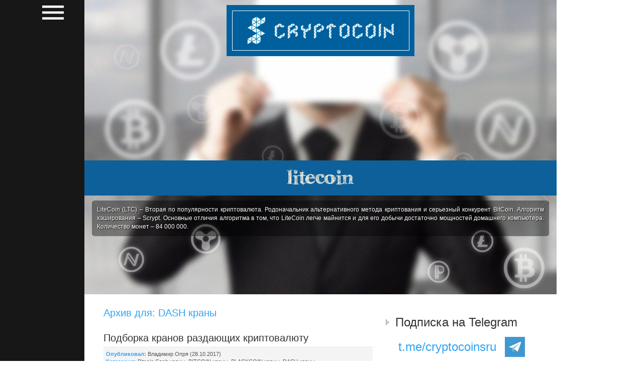

--- FILE ---
content_type: text/html; charset=UTF-8
request_url: http://crypto-coins.ru/category/dash-krany
body_size: 92725
content:
<!DOCTYPE html PUBLIC "-//W3C//DTD XHTML 1.0 Transitional//EN" "http://www.w3.org/TR/xhtml1/DTD/xhtml1-transitional.dtd">
<html xmlns="http://www.w3.org/1999/xhtml" lang="ru-RU" prefix="og: http://ogp.me/ns#">
<head profile="http://gmpg.org/xfn/11">
	<meta http-equiv="Content-Type" content="text/html; charset=UTF-8" />
    <meta name="viewport" content="initial-scale=1.0, width=device-width" />
    
	<meta name="yandex-verification" content="092a0036cfe80618" />
	
    <title>Архивы DASH краны -</title>
	
	<link href="http://allfont.ru/css/?fonts=kabelctt-medium" rel="stylesheet" type="text/css" />
	<link rel="stylesheet" href="http://crypto-coins.ru/wp-content/themes/relik/style.css " type="text/css" media="all" />
	<link rel="stylesheet" href="/i/css/bootstrap.css" rel="stylesheet" type="text/css" />
	<link rel="stylesheet" href="/i/css/default.css" rel="stylesheet" type="text/css" />
	<link rel="shortcut icon" href="/i/img/favicon.ico" />
	
	<link rel="pingback" href="http://crypto-coins.ru/xmlrpc.php" />
	
	<script src="https://ajax.googleapis.com/ajax/libs/jquery/1.11.2/jquery.min.js"></script>
	
    <link rel="stylesheet" href="https://maxcdn.bootstrapcdn.com/font-awesome/4.5.0/css/font-awesome.min.css">
	<link rel="stylesheet" href="http://crypto-coins.ru/wp-content/themes/destro/fancybox/jquery.fancybox.css" />
	<link rel="stylesheet" href="http://crypto-coins.ru/wp-content/themes/destro/css/jquery.bxslider.css" />
    <link rel="stylesheet" href="http://crypto-coins.ru/wp-content/themes/destro/css/myflex_ks_v2.css" />
    <link rel="stylesheet" href="http://crypto-coins.ru/wp-content/themes/destro/css/popup.css" />
    
	<script type="text/javascript" src="http://crypto-coins.ru/wp-content/themes/destro/fancybox/jquery.fancybox.pack.js"></script>
	<script type="text/javascript" src="http://crypto-coins.ru/wp-content/themes/destro/js/jquery.bxslider.js"></script>
    <script type="text/javascript" src="http://crypto-coins.ru/wp-content/themes/destro/js/moment.js"></script>
    <script type="text/javascript" src="http://crypto-coins.ru/wp-content/themes/destro/js/popup.js"></script>
    <script type="text/javascript" src="http://crypto-coins.ru/wp-content/themes/destro/js/script_pro.js"></script>
    <script src="/i/js/bootstrap.js"></script>	
	
		
    <!-- Google Tag Manager -->
    <script>(function(w,d,s,l,i){w[l]=w[l]||[];w[l].push(

    {'gtm.start': new Date().getTime(),event:'gtm.js'}
    );var f=d.getElementsByTagName(s)[0],
    j=d.createElement(s),dl=l!='dataLayer'?'&l='+l:'';j.async=true;j.src=
    'https://www.googletagmanager.com/gtm.js?id='+i+dl;f.parentNode.insertBefore(j,f);
    })(window,document,'script','dataLayer','GTM-WGZQ2VN');</script>
    <!-- End Google Tag Manager -->
    
	<!--[if lte IE 7]><style type="text/css">html .jquerycssmenu{height: 1%;} /*Holly Hack for IE7 and below*/</style>
<![endif]--> 
<!-- This site is optimized with the Yoast SEO plugin v3.1.1 - https://yoast.com/wordpress/plugins/seo/ -->
<meta name="robots" content="noindex,follow"/>
<link rel="canonical" href="http://crypto-coins.ru/category/krany-kriptovalyut/dash-krany" />
<meta property="og:locale" content="ru_RU" />
<meta property="og:type" content="object" />
<meta property="og:title" content="Архивы DASH краны -" />
<meta property="og:url" content="http://crypto-coins.ru/category/krany-kriptovalyut/dash-krany" />
<meta name="twitter:card" content="summary" />
<meta name="twitter:title" content="Архивы DASH краны -" />
<!-- / Yoast SEO plugin. -->

<link rel="alternate" type="application/rss+xml" title=" &raquo; Лента" href="http://crypto-coins.ru/feed" />
<link rel="alternate" type="application/rss+xml" title=" &raquo; Лента комментариев" href="http://crypto-coins.ru/comments/feed" />
<link rel="alternate" type="application/rss+xml" title=" &raquo; Лента рубрики DASH краны" href="http://crypto-coins.ru/category/krany-kriptovalyut/dash-krany/feed" />
<link rel='stylesheet' id='totop-css'  href='http://crypto-coins.ru/wp-content/plugins/totop-link/totop-link.css.php?vars=YTo0OntzOjU6IndpZHRoIjtzOjI6IjUwIjtzOjY6ImhlaWdodCI7czoyOiI1MCI7czoxMDoidGV4dC1zdHlsZSI7YToyOntpOjA7czowOiIiO2k6MTtzOjA6IiI7fXM6MTM6InJ3ZF9tYXhfd2lkdGgiO3M6MDoiIjt9&#038;ver=4.1.1' type='text/css' media='all' />
<link rel='stylesheet' id='wp-pagenavi-css'  href='http://crypto-coins.ru/wp-content/plugins/wp-pagenavi/pagenavi-css.css?ver=2.70' type='text/css' media='all' />
<link rel='stylesheet' id='Destro_dropdowncss-css'  href='http://crypto-coins.ru/wp-content/themes/relik/css/dropdown.css?ver=4.1.1' type='text/css' media='all' />
<link rel='stylesheet' id='Destro_wilto-css'  href='http://crypto-coins.ru/wp-content/themes/relik/css/wilto.css?ver=4.1.1' type='text/css' media='all' />
<link rel='stylesheet' id='Destro_Defaultstyle-css'  href='http://crypto-coins.ru/wp-content/themes/relik/lite.css?ver=4.1.1' type='text/css' media='all' />
<link rel='stylesheet' id='Destro_Defaultresponsive-css'  href='http://crypto-coins.ru/wp-content/themes/relik/responsive.css?ver=4.1.1' type='text/css' media='all' />
<script type='text/javascript' src='http://crypto-coins.ru/wp-includes/js/jquery/jquery.js?ver=1.11.1'></script>
<script type='text/javascript' src='http://crypto-coins.ru/wp-includes/js/jquery/jquery-migrate.min.js?ver=1.2.1'></script>
<script type='text/javascript' src='http://crypto-coins.ru/wp-content/themes/destro/js/respond.min.js?ver=4.1.1'></script>
<script type='text/javascript' src='http://crypto-coins.ru/wp-content/themes/destro/js/tinynav.min.js?ver=4.1.1'></script>
<script type='text/javascript' src='http://crypto-coins.ru/wp-content/themes/destro/js/wilto.js?ver=4.1.1'></script>
<script type='text/javascript' src='http://crypto-coins.ru/wp-content/themes/destro/js/wilto.int.js?ver=4.1.1'></script>
<link rel="EditURI" type="application/rsd+xml" title="RSD" href="http://crypto-coins.ru/xmlrpc.php?rsd" />
<link rel="wlwmanifest" type="application/wlwmanifest+xml" href="http://crypto-coins.ru/wp-includes/wlwmanifest.xml" /> 
<meta name="generator" content="WordPress 4.1.1" />


</head>

<body class="archive category category-dash-krany category-25 custom-background group-blog">
    <!-- Google Tag Manager (noscript) -->
    <noscript><iframe src="https://www.googletagmanager.com/ns.html?id=GTM-WGZQ2VN"
    height="0" width="0" style="display:none;visibility:hidden"></iframe></noscript>
    <!-- End Google Tag Manager (noscript) -->

	<script>
		var link_site = 'http://crypto-coins.ru/';
		a = 0;
        $(document).ready(function () {
            if($('.previouspostslink').length != 0 && $('.previouspostslink').attr('rel').length != 0){$('head').append('<link rel="prev" href="'+$('.previouspostslink').attr('href')+'" />');}
            if($('.nextpostslink').length != 0 && $('.nextpostslink').attr('rel').length != 0){$('head').append('<link rel="next" href="'+$('.nextpostslink').attr('href')+'" />');}
            
            // Изменение стилей объектов под ширину браузера
			$('a[rel="fancybox"]').fancybox({helpers: {title   : false,}});
			$('.bxslider').bxSlider({
				pager: false,
				speed: 500,
				pause: 15000,
				mode: 'fade',
				auto: true
			});
			
            var winWidth = function () { 
                $('footer').html('width: ' + $(window).width() + ' px');
                a = $(window).width();
                if (a <= 992) {
                } else {
                    $('body').prepend($('nav'));
                    $('.pagination').attr('class', 'pagination');
                }
                if (a <= 768) {
                    $('#map').css({ 'text-align': 'left' });
                    //$('.container').css({ 'background': 'linear-gradient(to right, #ffffff 0%, #ffffff 100%)' });
                    $('#nav-button').css({ 'float': 'left' });
                    
                    //$('#bitcoin-logo').css({ 'margin': '140px 0 0' });
                    $('section p').css({ 'max-width': '100%' });
                    $('section button').css({ 'padding': '15px 20px' });
                    $('.pagination').attr('class', 'pagination pagination-lg');
                    $('#footer').css({ 'display': 'none' });
                } else {
                    //$('#bitcoin-logo').css({ 'margin': '240px 0 0' });
                    $('#map').css({ 'text-align': 'right' });
                    $('section p').css({ 'max-width': '469px' });
                    $('section button').css({ 'width': 'auto', 'padding': '5px 10px' });
                    $('#nav-button').css({ 'float': 'right' });
                    $('#footer').css({ 'display': 'block' });
                }
                if (a <= 340) {
                    $('section button').css({ 'width': '100%', 'padding': '15px' });
                    $('section figure img').attr('class', 'hidden-xs');
                    $('#header').attr('class', 'hidden-xs');
                    $('#content').prepend($('#cryptocoin-logo'));
                    $('.pagination').attr('class', 'pagination');
                    $('#cryptocoin-logo').css({ 'display': 'none' });
                    
                } else {
                    $('section button').css({ 'width': 'auto', });
                    $('section figure img').attr('class', 'img-responsive');
                    $('#header').attr('class', 'row');
                    $('#header').prepend($('#cryptocoin-logo'));
                    $('#cryptocoin-logo').css({ 'display': 'block' });
                    
                }
            }
            winWidth();
            $(window).resize(function () {
                winWidth();
                if ($('#nav-button').attr('data-display') == 1) {
                    position = $('#nav-button').offset();
                    $('#nav-button').attr('data-display', 0);
                    $('nav').animate({
                        'opacity': 0.1,
                        'left': position.left - 400
                    }, 500);
                    $('nav').animate({
                        'opacity': 0
                    }, 10);
                }
            });
            // Изменение стилей объектов под высоту браузера
            $(window).scroll(function () {
                if ($(window).scrollTop() >= 200 && a < 768) {
                    $('#nav-button').css({'background-color':'rgba(0,0,0,0.2)'});
                } else {
                    $('#nav-button').css({ 'background-color': 'transparent' });
                }
            });
            // Навигация
            $('#nav-button').click(function () {
                if ($(this).attr('data-display') == 0) {
                    position = $(this).offset();
                    $('nav').css({ 'position': 'fixed', 'display': 'block', 'height': $('html').height() });
                    $('nav').animate({
                        'opacity': 0.95,
                        'left': 0
                    },1000);
                    $(this).attr('data-display', 1);
                } else {
                    $(this).attr('data-display', 0);
                    $('nav').animate({
                        'opacity': 0.1,
                        'left': position.left - 400
                    }, 1000);
                    $('nav').animate({
                        'opacity': 0
                    }, 10);
                }
            });
        });
     </script>

	<!-- Wrapper one starts here -->
	<div id="wrapper_one" class="container">
            
        <div data-popup="3">
            <script>
                var item_partner = '1';
            </script>
            
            <div style="display: none;">
                <img src="/i/img/popup_260617.jpg">
                <img src="/i/img/popup_260617_2.jpg">
                <img src="/i/img/popup_260617_3.jpg">
                <img src="/i/img/popup_260617_4.png">
            </div>
            
            <div data-show-popupweek="nodeposit">
                <div class="flex-container flex-container__popup" flex-wrap="wrap" flex-justify="center" align-items="center" data-popupclick="1">
                    <div flex="0" flex-box="1" flex-order="0" class="flex-container__popup__nodeposit3">
                        <div class="flex-container__popup__block__img__close" data-popup-close="1"><img src="[data-uri]" width="24" height="24"></div>
                        <div class="flex-container__popup__nodeposit3__background">
                            <div class="flex-container flex-container__popup__nodeposit3__one" flex-wrap="nowrap" align-items="center">
                                <div flex="0" flex-box="1" flex-order="0" class="flex-container__popup__nodeposit3__margin">
                                    <div class="flex-container__popup__nodeposit3__text1">Начни торговлю<br>без вложений и риска</div>
                                    <div class="flex-container__popup__nodeposit3__text2">С новым STARTUP бонусом $1000</div>
                                    <div class="flex-container__popup__nodeposit2__buttonlist">
                                        <a href="https://www.instawebinvest.com/ru/no_deposit_bonus?x=QSST" target="_blank">
                                            <div class="flex-container__popup__nodeposit3__button1">Получить бонус</div>
                                        </a>
                                    </div>
                                </div>
                            </div>
                        </div>
                    </div>
                </div>
            </div>
 
            <div data-show-popupweek="bonus55">
                <div class="flex-container flex-container__popup" flex-wrap="wrap" flex-justify="center" align-items="center" data-popupclick="1">
                    <div flex="0" flex-box="1" flex-order="0" class="flex-container__popup__nodeposit3">
                        <div class="flex-container__popup__block__img__close" data-popup-close="1"><img src="[data-uri]" width="24" height="24"></div>
                        <div class="flex-container__popup__nodeposit3__background_2">
                            <div class="flex-container flex-container__popup__nodeposit3__one" flex-wrap="nowrap" align-items="center">
                                <div flex="0" flex-box="1" flex-order="0" class="flex-container__popup__nodeposit3__margin">
                                    <div class="flex-container__popup__nodeposit3__text1_1">Получи бонус</div>
                                    <div class="flex-container__popup__nodeposit3__text1_2">55%</div>
                                    <div class="flex-container__popup__nodeposit3__text1_3">от ИнстаФорекс</div>
                                    <div class="flex-container__popup__nodeposit3__text1_4">на каждое пополнение</div>
                                    
                                    <div class="flex-container__popup__nodeposit2__buttonlist">
                                        <a href="https://www.instawebinvest.com/ru/forex_promo/bonus55" target="_blank">
                                            <div class="flex-container__popup__nodeposit3__button1">Получить бонус</div>
                                        </a>
                                    </div>
                                </div>
                            </div>
                        </div>
                    </div>
                </div>
            </div>

            <div data-show-popupweek="bonusforfriends">
                <div class="flex-container flex-container__popup" flex-wrap="wrap" flex-justify="center" align-items="center" data-popupclick="1">
                    <div flex="0" flex-box="1" flex-order="0" class="flex-container__popup__nodeposit3">
                        <div class="flex-container__popup__block__img__close" data-popup-close="1"><img src="[data-uri]" width="24" height="24"></div>
                        <div class="flex-container__popup__nodeposit3__background_3">
                            <div class="flex-container flex-container__popup__nodeposit3__one" flex-wrap="nowrap" align-items="center">
                                <div flex="0" flex-box="1" flex-order="0" class="flex-container__popup__nodeposit3__margin2">
                                    <div class="flex-container__popup__nodeposit3__text2_1"><img src="/i/img/popup_260617_4.png"></div>
                                    
                                    <div class="flex-container__popup__nodeposit3__text2_5">
                                        <div class="flex-container__popup__nodeposit3__text2_2">Заработай до <div class="flex-container__popup__nodeposit3__text2_4">$50000</div> на приглашении друзей получить StartUp Bonus от ИнстаФорекс</div>
                                        <div class="flex-container__popup__nodeposit3__text2_3">Вложений не требуется!</div>
                                    </div>

                                    <div class="flex-container__popup__nodeposit2__buttonlist">
                                        <a href="https://www.instawebinvest.com/ru/bonus_for_friends" target="_blank">
                                            <div class="flex-container__popup__nodeposit3__button1 bonusforfriends__btn">Рассказать друзьям</div>
                                        </a>
                                    </div>
                                </div>
                            </div>
                        </div>
                    </div>
                </div>
            </div>
        </div>
    
	<!-- Wrapper four starts here -->
	<div id="wrapper_four">    

		<!-- Wrapper one starts here -->
		<div id="wrapper_two">
				
        	<!-- Header socialn search starts here -->
            <div id="header_social_cont">
            
            	<div id="header_social">
                
                	<div class="header_rss">
                    
                    	<p><a href="http://crypto-coins.ru/feed"><img src="http://crypto-coins.ru/wp-content/themes/relik/images/rss.png" width="35" height="35" border="0" alt="Rss" /></a></p>
                    
                    </div>
                    
                	<div class="header_search_cont">
                    	<div class="seach_section">
	<form method="get" action="http://crypto-coins.ru/">
		<fieldset>
			<p class="searchtext"><input type="text" onblur="if(this.value=='') this.value='Enter search query here...'" onfocus="if(this.value=='Enter search query here...') this.value=''" value="Enter search query here..." name="s" class="text" /></p>
			<p class="searchsub"><input class="submit" type="submit" value="Go" /></p>
		</fieldset>
	</form>
</div>                    </div> 
            	</div>
            
            </div>
            <!-- Header socialn search starts here -->
            
			<!-- Wrapper three starts here -->
			<div id="wrapper_three" class="row">
				<div class="row">
					<div class="col-lg-1 col-md-1 col-sm-1 col-xs-12 hidden-print" id="navigation">
						<div id="nav-button" data-display="0"></div>
						<nav class="row">
							<div style="margin : 65px 0px;" class="row">
								<div class="list-group col-lg-8 col-md-8 col-sm-8 col-xs-8 col-lg-offset-4 col-md-offset-4 col-sm-offset-4 col-xs-offset-3" id="nav-link">
									<ul class="nav nav-pills nav-stacked">
                                        										                                                                                        
											<li><a href="http://crypto-coins.ru/category/airdrop">Airdrop</a></li>
											<hr />
                                            
                                            										                                                                                        
											<li><a href="http://crypto-coins.ru/category/bitcoin-cash-krany">Bitcoin Cash краны</a></li>
											<hr />
                                            
                                            										                                                                                        
											<li><a href="http://crypto-coins.ru/category/bitcoin-hyipy">Bitcoin HYIPы</a></li>
											<hr />
                                            
                                            										                                                                                        
											<li><a href="http://crypto-coins.ru/category/krany-bitkoin">BITCOIN краны</a></li>
											<hr />
                                            
                                            										                                                                                        
											<li><a href="http://crypto-coins.ru/category/blackcoin-krany">BLACKCOIN краны</a></li>
											<hr />
                                            
                                            										                                                                                        
											<li><a href="http://crypto-coins.ru/category/bounty">Bounty</a></li>
											<hr />
                                            
                                            										                                                                                        
											<li><a href="http://crypto-coins.ru/category/dash-krany">DASH краны</a></li>
											<hr />
                                            
                                            										                                                                                        
											<li><a href="http://crypto-coins.ru/category/defi">DeFi</a></li>
											<hr />
                                            
                                            										                                                                                        
											<li><a href="http://crypto-coins.ru/category/krany-dogecoin">DOGECOIN краны</a></li>
											<hr />
                                            
                                            										                                                                                        
											<li><a href="http://crypto-coins.ru/category/etf-na-bitkoin">ETF на биткоин</a></li>
											<hr />
                                            
                                            										                                                                                        
											<li><a href="http://crypto-coins.ru/category/ethereum-krany">ETHEREUM краны</a></li>
											<hr />
                                            
                                            										                                                                                        
											<li><a href="http://crypto-coins.ru/category/ico">ICO</a></li>
											<hr />
                                            
                                            										                                                                                        
											<li><a href="http://crypto-coins.ru/category/litecoin-krany">LITECOIN краны</a></li>
											<hr />
                                            
                                            										                                                                                        
											<li><a href="http://crypto-coins.ru/category/monero-krany">MONERO краны</a></li>
											<hr />
                                            
                                            										                                                                                        
											<li><a href="http://crypto-coins.ru/category/peercoin-krany">PEERCOIN краны</a></li>
											<hr />
                                            
                                                                                            									</ul>
									<h5>Поиск</h5><hr />
																		<form method="get" action="http://crypto-coins.ru/">
										<div class="search">
											<input type="search" onblur="if(this.value=='') this.value='Поиск...'" onfocus="if(this.value=='Поиск...') this.value=''" value="Поиск..." name="s" class="text" />
											<input type="submit" value="" />
										</div>
									</form>
									<h5>Социальные сети</h5><hr />
									<div id="social">
										<a href="https://vk.com/public89835908" target="_blank"><img src="/i/img/social/ico1.png" /></a> <!-- vk -->
										<!--<a href="https://www.facebook.com/groups/346262422227720/" target="_blank"><img src="/i/img/social/ico2.png" /></a> <!-- fb -->
                                        <a href="http://crypto-coins.ru/feed" target="_blank"><div class="rss_menu_in">RSS</div></a>

										<!--<a href="" target="_blank"><img src="/i/img/social/ico3.png" /></a> <!-- twitter -->
										<!--<a href="" target="_blank"><img src="/i/img/social/ico4.png" /></a> <!-- google -->
									</div>
									<h5>Обратная связь</h5><hr />
									<form action="/wp-content/themes/relik/mail.php" method="post">
										<div id="mess">
											<input type="text" name="email" placeholder="e-mail">
											<textarea name="comment"></textarea>
											<input type="submit" value="Отправить" style="float:left;">
										</div>
									</form>
								</div>
							</div>
						</nav>
					</div>
					<div class="col-lg-10 col-md-10 col-sm-10 col-xs-12">
						
						<div class="row correctblock" id="header" style="margin: 0px ;">
							<div id="cryptocoin-logo" align="center">
								 <a href="http://crypto-coins.ru/"><img src="/i/img/logo.png" class="img-responsive responsive_cor1" alt="cryptocoin"></a>
							</div>

							<div class="padslider">
								<ul class="bxslider">
																			<li>
											<div class="col-lg-12 col-md-12 col-sm-12 col-xs-12" id="bitcoin-logo">
												<div class="header_karabine header_karabine_cor">litecoin</div>
											</div>
											<div class="col-lg-12 col-md-12 col-sm-12 col-xs-12">
												<div class="textcap_head brd5">
													<div class="textcap_head_text">LiteCoin (LTC) – Вторая по популярности криптовалюта. Родоначальник альтернативного метода криптования и серьезный конкурент BitCoin. Алгоритм хэширования – Scrypt. Основные отличия алгоритма в том, что LiteCoin легче майнится и для его добычи достаточно мощностей домашнего компьютера. Количество монет – 84 000 000.</div>
												</div>
											</div>
										</li>
																			<li>
											<div class="col-lg-12 col-md-12 col-sm-12 col-xs-12" id="bitcoin-logo">
												<div class="header_karabine header_karabine_cor">namecoin</div>
											</div>
											<div class="col-lg-12 col-md-12 col-sm-12 col-xs-12">
												<div class="textcap_head brd5">
													<div class="textcap_head_text">NameCoin (NMC) – один из немногих форков BitCoin, имеющий практическую ценность. Создана для обслуживания и криптографической защиты доменной зоны .bit. NameCoin призван превратить доменные имена в независимую децентрализованную систему. Алгоритм хэширования SHA-256. Количество монет 21 000 000.</div>
												</div>
											</div>
										</li>
																			<li>
											<div class="col-lg-12 col-md-12 col-sm-12 col-xs-12" id="bitcoin-logo">
												<div class="header_karabine header_karabine_cor">primecoin</div>
											</div>
											<div class="col-lg-12 col-md-12 col-sm-12 col-xs-12">
												<div class="textcap_head brd5">
													<div class="textcap_head_text">PrimeCoin (XPM) – еще одно ответвление BitCoin, но в отличие от других криптомонет, PrimeCoin имеет весьма полезную нагрузку при генерации новых монет. В результате майнинга параллельно ищутся новые простые числа, которые потом служат основой в других криптографических алгоритмах. Эмиссия монет неограниченна.</div>
												</div>
											</div>
										</li>
																			<li>
											<div class="col-lg-12 col-md-12 col-sm-12 col-xs-12" id="bitcoin-logo">
												<div class="header_karabine header_karabine_cor">bitcoin</div>
											</div>
											<div class="col-lg-12 col-md-12 col-sm-12 col-xs-12">
												<div class="textcap_head brd5">
													<div class="textcap_head_text">BitCoin (BTC) – Самая первая и основная криптовалюта. Представляет собой цифровые монеты – криптографическую сущность, отвечающую определенным требованиям. Используется для оплаты товаров и услуг. Наиболее вероятный кандидат на роль новой мировой валюты. Алгоритм хэширования – SHA256. Количество монет – 21 000 000.</div>
												</div>
											</div>
										</li>
																			<li>
											<div class="col-lg-12 col-md-12 col-sm-12 col-xs-12" id="bitcoin-logo">
												<div class="header_karabine header_karabine_cor">nextcoin</div>
											</div>
											<div class="col-lg-12 col-md-12 col-sm-12 col-xs-12">
												<div class="textcap_head brd5">
													<div class="textcap_head_text">NextCoin (NXT) – по-настоящему революционная и весьма необычная криптовалюта. Майнинга как такого нет. Все монеты были созданы в первом блоке и теперь те, кто создают новые блоки, получают вознаграждение из комиссий. Капитализация монеты стремительно растет. Количество монет – 1 млрд.</div>
												</div>
											</div>
										</li>
																			<li>
											<div class="col-lg-12 col-md-12 col-sm-12 col-xs-12" id="bitcoin-logo">
												<div class="header_karabine header_karabine_cor">feathercoin</div>
											</div>
											<div class="col-lg-12 col-md-12 col-sm-12 col-xs-12">
												<div class="textcap_head brd5">
													<div class="textcap_head_text">FeatherCoin (FTC) – один из младших братьев LiteCoin и чем-то особенным от него не отличается. Единственное серьезное изменение, которое явно выделяется, это эмиссия 336 000 000 монет. Но вряд ли это будет преимуществом монеты. Алгоритм хэширования – естественно Scrypt.</div>
												</div>
											</div>
										</li>
																			<li>
											<div class="col-lg-12 col-md-12 col-sm-12 col-xs-12" id="bitcoin-logo">
												<div class="header_karabine header_karabine_cor">dodgecoin</div>
											</div>
											<div class="col-lg-12 col-md-12 col-sm-12 col-xs-12">
												<div class="textcap_head brd5">
													<div class="textcap_head_text">DodgeCoin (DOGE) – самый популярный форк LiteCoin. Монета задумывалась как шутка, но взорвала рынок криптовалют. Монета собрала огромное количество пользователей и показала уверенный рост стоимости за рекордно короткое время. Алгоритм хэширования – Scrypt. Количество монет – неограниченно.</div>
												</div>
											</div>
										</li>
																			<li>
											<div class="col-lg-12 col-md-12 col-sm-12 col-xs-12" id="bitcoin-logo">
												<div class="header_karabine header_karabine_cor">peercoin</div>
											</div>
											<div class="col-lg-12 col-md-12 col-sm-12 col-xs-12">
												<div class="textcap_head brd5">
													<div class="textcap_head_text">PeerCoin (PPC) – серьезная альтернатива BitCoin. Отличается гораздо более энергоэффективной гибридной системой майнинга proof-of-stake/proof-of-work, которая впервые появилась в данной валюте. Алгоритм хэширования – SHA-256. Количество монет – неограниченно.</div>
												</div>
											</div>
										</li>
																	</ul>
							</div>
						</div>
					
                 <!-- Logo Section starts here -->
                <!--<div id="logo_section">
					<div id="logo">
						<p class="logo_title"><a href="http://crypto-coins.ru/"></a></p>
						<p class="logo_desc">Crypto Coin | Блог о криптовалютах</p>
					</div>
                </div>-->
                <!-- Logo Section ends here -->	                 			

                  
                <!-- Content Section starts here -->
                <div id="content_section">
                    <!-- Menu Section starts here -->
                    
            			<!--<div id="menu">
								<ul id="Main_nav" class="dropdown dropdown-horizontal">
							<li class="menu-item menu-item-type-custom menu-item-object-custom current-menu-item current_page_item menu-item-home">
								<a href="http://crypto-coins.ru">Home</a>
							</li>
		
						</ul>				
                        </div>-->
 

                   
                    <!-- Menu Section ends here -->	                                      
								
                    <!-- Inner Content Section starts here -->
                    <div id="inner_content_section">

                        
						                                              
                        
                        	             
                        <!-- Main Content Section starts here -->
                        <div id="main_content_section">
                        
                        				<div class="archiveheading archiveheading_cor">
                                        
											<h2>
											
											Архив для:
                                        
                                            DASH краны                                            
                                            </h2>                                         
                                        
                                        </div>
                

																																	<!-- Actual Post starts here -->
												<div class="post-7455 post type-post status-publish format-standard has-post-thumbnail hentry category-bitcoin-cash-krany category-krany-bitkoin category-blackcoin-krany category-dash-krany category-krany-dogecoin category-ethereum-krany category-litecoin-krany category-monero-krany category-peercoin-krany category-krany-kriptovalyut actual_post" id="post-7455">
													<div class="actual_post_title">
														<h2><a href="http://crypto-coins.ru/krany-kriptovalyut/podborka-kranov-razdayushhix-kriptovalyutu" title="Permalink to Подборка кранов раздающих криптовалюту" rel="bookmark">Подборка кранов раздающих криптовалюту</a></h2>
													</div>
                                                      
                                                    <div class="actual_post_author">
														<div class="actual_post_posted">
															<b>Опубликовал:</b> Владимир Опря (28.10.2017)<br>
																															<b>Категория:</b> <a href="http://crypto-coins.ru/category/krany-kriptovalyut/bitcoin-cash-krany" rel="category tag">Bitcoin Cash краны</a>, <a href="http://crypto-coins.ru/category/krany-kriptovalyut/krany-bitkoin" rel="category tag">BITCOIN краны</a>, <a href="http://crypto-coins.ru/category/krany-kriptovalyut/blackcoin-krany" rel="category tag">BLACKCOIN краны</a>, <a href="http://crypto-coins.ru/category/krany-kriptovalyut/dash-krany" rel="category tag">DASH краны</a>, <a href="http://crypto-coins.ru/category/krany-kriptovalyut/krany-dogecoin" rel="category tag">DOGECOIN краны</a>, <a href="http://crypto-coins.ru/category/krany-kriptovalyut/ethereum-krany" rel="category tag">ETHEREUM краны</a>, <a href="http://crypto-coins.ru/category/krany-kriptovalyut/litecoin-krany" rel="category tag">LITECOIN краны</a>, <a href="http://crypto-coins.ru/category/krany-kriptovalyut/monero-krany" rel="category tag">MONERO краны</a>, <a href="http://crypto-coins.ru/category/krany-kriptovalyut/peercoin-krany" rel="category tag">PEERCOIN краны</a>, <a href="http://crypto-coins.ru/category/krany-kriptovalyut" rel="category tag">Краны криптовалют</a>																																													</div>
														<!--<div class="actual_post_comments"><span class="dsq-postid" data-dsqidentifier="7455 http://crypto-coins.ru/?p=7455">4</span></div>-->
													</div>
													
													<div class="mag_post_excerpt">
														<div class="btn_padding">
																																																												<img class="mag_post_excerpt_img" src="http://crypto-coins.ru/wp-content/uploads/2017/10/Screenshot_5-450x300.png" alt="Подборка кранов раздающих..." />
															                                               
															
															<p>Небольшая подборка криптовалютных кранов, которые раздают криптовалюту с небольшим интервалом и проходятся относительно быстро. В подборке есть и довольно жирные краны и мультикриптовалютные. Вывод либо моментальный, либо по запросу на ваш аккаунт в faucethub.io.</p>                                          
														</div>
													</div>
													<div class="mag_post_excerpt_more_block">
														<p class="mag_post_excerpt_more">
															<a href="http://crypto-coins.ru/krany-kriptovalyut/podborka-kranov-razdayushhix-kriptovalyutu" title="Permalink to Подборка кранов раздающих криптовалюту" rel="bookmark">Подробнее</a>
														</p>
													</div>
												</div>
												<!-- Actual Post ends here -->		
																								<!-- Actual Post starts here -->
												<div class="post-7444 post type-post status-publish format-standard has-post-thumbnail hentry category-bitcoin-cash-krany category-krany-bitkoin category-blackcoin-krany category-dash-krany category-krany-dogecoin category-ethereum-krany category-litecoin-krany category-peercoin-krany category-krany-kriptovalyut actual_post" id="post-7444">
													<div class="actual_post_title">
														<h2><a href="http://crypto-coins.ru/krany-kriptovalyut/multikriptovalyutnyj-kran-aalyafaucet-com" title="Permalink to Мультикриптовалютный кран aalyafaucet.com" rel="bookmark">Мультикриптовалютный кран aalyafaucet.com</a></h2>
													</div>
                                                      
                                                    <div class="actual_post_author">
														<div class="actual_post_posted">
															<b>Опубликовал:</b> Владимир Опря (28.10.2017)<br>
																															<b>Категория:</b> <a href="http://crypto-coins.ru/category/krany-kriptovalyut/bitcoin-cash-krany" rel="category tag">Bitcoin Cash краны</a>, <a href="http://crypto-coins.ru/category/krany-kriptovalyut/krany-bitkoin" rel="category tag">BITCOIN краны</a>, <a href="http://crypto-coins.ru/category/krany-kriptovalyut/blackcoin-krany" rel="category tag">BLACKCOIN краны</a>, <a href="http://crypto-coins.ru/category/krany-kriptovalyut/dash-krany" rel="category tag">DASH краны</a>, <a href="http://crypto-coins.ru/category/krany-kriptovalyut/krany-dogecoin" rel="category tag">DOGECOIN краны</a>, <a href="http://crypto-coins.ru/category/krany-kriptovalyut/ethereum-krany" rel="category tag">ETHEREUM краны</a>, <a href="http://crypto-coins.ru/category/krany-kriptovalyut/litecoin-krany" rel="category tag">LITECOIN краны</a>, <a href="http://crypto-coins.ru/category/krany-kriptovalyut/peercoin-krany" rel="category tag">PEERCOIN краны</a>, <a href="http://crypto-coins.ru/category/krany-kriptovalyut" rel="category tag">Краны криптовалют</a>																																													</div>
														<!--<div class="actual_post_comments"><span class="dsq-postid" data-dsqidentifier="7444 http://crypto-coins.ru/?p=7444">4</span></div>-->
													</div>
													
													<div class="mag_post_excerpt">
														<div class="btn_padding">
																																																												<img class="mag_post_excerpt_img" src="http://crypto-coins.ru/wp-content/uploads/2017/10/Screenshot_185-450x300.png" alt="Мультикриптовалютный..." />
															                                               
															
															<p>Очень интересный мультикриптовалютный кран на распространенном движке, с минимумом рекламы, хотя и немного тормознутый. Проходится быстро, все выплаты производятся моментально на ваш аккаунт в FaucetHUB.io. Есть 10% реферальная программа.</p>                                          
														</div>
													</div>
													<div class="mag_post_excerpt_more_block">
														<p class="mag_post_excerpt_more">
															<a href="http://crypto-coins.ru/krany-kriptovalyut/multikriptovalyutnyj-kran-aalyafaucet-com" title="Permalink to Мультикриптовалютный кран aalyafaucet.com" rel="bookmark">Подробнее</a>
														</p>
													</div>
												</div>
												<!-- Actual Post ends here -->		
																								<!-- Actual Post starts here -->
												<div class="post-7156 post type-post status-publish format-standard has-post-thumbnail hentry category-blackcoin-krany category-dash-krany category-krany-dogecoin category-peercoin-krany category-krany-kriptovalyut actual_post" id="post-7156">
													<div class="actual_post_title">
														<h2><a href="http://crypto-coins.ru/krany-kriptovalyut/solyanka-iz-kranov-na-28-09-2017" title="Permalink to Солянка из кранов на 28-09-2017" rel="bookmark">Солянка из кранов на 28-09-2017</a></h2>
													</div>
                                                      
                                                    <div class="actual_post_author">
														<div class="actual_post_posted">
															<b>Опубликовал:</b> Владимир Опря (28.09.2017)<br>
																															<b>Категория:</b> <a href="http://crypto-coins.ru/category/krany-kriptovalyut/blackcoin-krany" rel="category tag">BLACKCOIN краны</a>, <a href="http://crypto-coins.ru/category/krany-kriptovalyut/dash-krany" rel="category tag">DASH краны</a>, <a href="http://crypto-coins.ru/category/krany-kriptovalyut/krany-dogecoin" rel="category tag">DOGECOIN краны</a>, <a href="http://crypto-coins.ru/category/krany-kriptovalyut/peercoin-krany" rel="category tag">PEERCOIN краны</a>, <a href="http://crypto-coins.ru/category/krany-kriptovalyut" rel="category tag">Краны криптовалют</a>																																													</div>
														<!--<div class="actual_post_comments"><span class="dsq-postid" data-dsqidentifier="7156 http://crypto-coins.ru/?p=7156">11</span></div>-->
													</div>
													
													<div class="mag_post_excerpt">
														<div class="btn_padding">
																																																												<img class="mag_post_excerpt_img" src="http://crypto-coins.ru/wp-content/uploads/2017/09/Screenshot_842-450x264.png" alt="Солянка из кранов на 28-09-2017" />
															                                               
															
															<p>Сегодня довольно таки большая подборка. Тут есть даже мультикриптовалютныые краны. В целом проход кранов труда не представляет. Проходятся они быстро. Рекламы везде по разному, но в целом все пределах нормы. Сильно навязчивой или не закрывающейся рекламы нет. Выплаты моментальные на faucethub.io.</p>                                          
														</div>
													</div>
													<div class="mag_post_excerpt_more_block">
														<p class="mag_post_excerpt_more">
															<a href="http://crypto-coins.ru/krany-kriptovalyut/solyanka-iz-kranov-na-28-09-2017" title="Permalink to Солянка из кранов на 28-09-2017" rel="bookmark">Подробнее</a>
														</p>
													</div>
												</div>
												<!-- Actual Post ends here -->		
																								<!-- Actual Post starts here -->
												<div class="post-6920 post type-post status-publish format-standard has-post-thumbnail hentry category-dash-krany category-krany-kriptovalyut actual_post" id="post-6920">
													<div class="actual_post_title">
														<h2><a href="http://crypto-coins.ru/krany-kriptovalyut/pyatiminutnyj-dash-kran" title="Permalink to Пятиминутный DASH кран" rel="bookmark">Пятиминутный DASH кран</a></h2>
													</div>
                                                      
                                                    <div class="actual_post_author">
														<div class="actual_post_posted">
															<b>Опубликовал:</b> Владимир Опря (06.09.2017)<br>
																															<b>Категория:</b> <a href="http://crypto-coins.ru/category/krany-kriptovalyut/dash-krany" rel="category tag">DASH краны</a>, <a href="http://crypto-coins.ru/category/krany-kriptovalyut" rel="category tag">Краны криптовалют</a>																																													</div>
														<!--<div class="actual_post_comments"><span class="dsq-postid" data-dsqidentifier="6920 http://crypto-coins.ru/?p=6920">15</span></div>-->
													</div>
													
													<div class="mag_post_excerpt">
														<div class="btn_padding">
																																																												<img class="mag_post_excerpt_img" src="http://crypto-coins.ru/wp-content/uploads/2017/09/Screenshot_70-450x300.png" alt="Пятиминутный DASH кран" />
															                                               
															
															<p>С этим краном придется заморочиться посильнее. Но тут уже минимальный уровень вознаграждения 15-20 сатошей в пересчете на биткоин. Вместе с бонусами доходит до 50, а это уже средняя выдача биткоин кранов. Однако тут это пятиминутная выдача, в то время как у биткоин кранов это как правило часовая. Выплаты по запросу на FaucetHUB.io. Много рекламы, в [&hellip;]</p>                                          
														</div>
													</div>
													<div class="mag_post_excerpt_more_block">
														<p class="mag_post_excerpt_more">
															<a href="http://crypto-coins.ru/krany-kriptovalyut/pyatiminutnyj-dash-kran" title="Permalink to Пятиминутный DASH кран" rel="bookmark">Подробнее</a>
														</p>
													</div>
												</div>
												<!-- Actual Post ends here -->		
																								<!-- Actual Post starts here -->
												<div class="post-6766 post type-post status-publish format-standard has-post-thumbnail hentry category-dash-krany category-krany-kriptovalyut actual_post" id="post-6766">
													<div class="actual_post_title">
														<h2><a href="http://crypto-coins.ru/krany-kriptovalyut/200-300-dash-monet-kazhdye-5-minut" title="Permalink to 200-300 DASH монет каждые 5 минут" rel="bookmark">200-300 DASH монет каждые 5 минут</a></h2>
													</div>
                                                      
                                                    <div class="actual_post_author">
														<div class="actual_post_posted">
															<b>Опубликовал:</b> Владимир Опря (23.08.2017)<br>
																															<b>Категория:</b> <a href="http://crypto-coins.ru/category/krany-kriptovalyut/dash-krany" rel="category tag">DASH краны</a>, <a href="http://crypto-coins.ru/category/krany-kriptovalyut" rel="category tag">Краны криптовалют</a>																																													</div>
														<!--<div class="actual_post_comments"><span class="dsq-postid" data-dsqidentifier="6766 http://crypto-coins.ru/?p=6766">22</span></div>-->
													</div>
													
													<div class="mag_post_excerpt">
														<div class="btn_padding">
																																																												<img class="mag_post_excerpt_img" src="http://crypto-coins.ru/wp-content/uploads/2017/08/Screenshot_653-450x300.png" alt="200-300 DASH монет каждые 5 минут" />
															                                               
															
															<p>Кран в своем роде шустрый, с привычным интерфейсом, но рекламы на этом кране много. И обычной, и всплывающей и той, что закрывает пол экрана. Но тем не менее довольно щедрый. Выдает как правило всегда близкое к 300 число ДАШ монет. Выплаты по запросу на FaucetHub.io.</p>                                          
														</div>
													</div>
													<div class="mag_post_excerpt_more_block">
														<p class="mag_post_excerpt_more">
															<a href="http://crypto-coins.ru/krany-kriptovalyut/200-300-dash-monet-kazhdye-5-minut" title="Permalink to 200-300 DASH монет каждые 5 минут" rel="bookmark">Подробнее</a>
														</p>
													</div>
												</div>
												<!-- Actual Post ends here -->		
																								<!-- Actual Post starts here -->
												<div class="post-6459 post type-post status-publish format-standard has-post-thumbnail hentry category-dash-krany category-krany-kriptovalyut actual_post" id="post-6459">
													<div class="actual_post_title">
														<h2><a href="http://crypto-coins.ru/krany-kriptovalyut/4000-dash-kazhdye-10-minut" title="Permalink to 4000 DASH каждые 10 минут." rel="bookmark">4000 DASH каждые 10 минут.</a></h2>
													</div>
                                                      
                                                    <div class="actual_post_author">
														<div class="actual_post_posted">
															<b>Опубликовал:</b> Владимир Опря (21.07.2017)<br>
																															<b>Категория:</b> <a href="http://crypto-coins.ru/category/krany-kriptovalyut/dash-krany" rel="category tag">DASH краны</a>, <a href="http://crypto-coins.ru/category/krany-kriptovalyut" rel="category tag">Краны криптовалют</a>																																													</div>
														<!--<div class="actual_post_comments"><span class="dsq-postid" data-dsqidentifier="6459 http://crypto-coins.ru/?p=6459">16</span></div>-->
													</div>
													
													<div class="mag_post_excerpt">
														<div class="btn_padding">
																																																												<img class="mag_post_excerpt_img" src="http://crypto-coins.ru/wp-content/uploads/2017/07/Screenshot_98.png" alt="4000 DASH каждые 10 минут." />
															                                               
															
															<p>&nbsp; Довольно щедрая раздача, так как 0.00004000 DASH &#8212; это 135 сатошей по текущему курсу. Поэтому получить около 1000 сатошей в час весьма перспективное занятие. Выплаты моментальные на FaucetHUB.io.</p>                                          
														</div>
													</div>
													<div class="mag_post_excerpt_more_block">
														<p class="mag_post_excerpt_more">
															<a href="http://crypto-coins.ru/krany-kriptovalyut/4000-dash-kazhdye-10-minut" title="Permalink to 4000 DASH каждые 10 минут." rel="bookmark">Подробнее</a>
														</p>
													</div>
												</div>
												<!-- Actual Post ends here -->		
																								<!-- Actual Post starts here -->
												<div class="post-6296 post type-post status-publish format-standard has-post-thumbnail hentry category-dash-krany category-krany-kriptovalyut actual_post" id="post-6296">
													<div class="actual_post_title">
														<h2><a href="http://crypto-coins.ru/krany-kriptovalyut/2000-satoshej-dashcoin-kazhdye-180-minut" title="Permalink to 2000 сатошей DashCoin каждые 180 минут" rel="bookmark">2000 сатошей DashCoin каждые 180 минут</a></h2>
													</div>
                                                      
                                                    <div class="actual_post_author">
														<div class="actual_post_posted">
															<b>Опубликовал:</b> Владимир Опря (08.07.2017)<br>
																															<b>Категория:</b> <a href="http://crypto-coins.ru/category/krany-kriptovalyut/dash-krany" rel="category tag">DASH краны</a>, <a href="http://crypto-coins.ru/category/krany-kriptovalyut" rel="category tag">Краны криптовалют</a>																																													</div>
														<!--<div class="actual_post_comments"><span class="dsq-postid" data-dsqidentifier="6296 http://crypto-coins.ru/?p=6296">9</span></div>-->
													</div>
													
													<div class="mag_post_excerpt">
														<div class="btn_padding">
																																																												<img class="mag_post_excerpt_img" src="http://crypto-coins.ru/wp-content/uploads/2017/07/Screenshot_29-450x281.png" alt="2000 сатошей DashCoin каждые..." />
															                                               
															
															<p>В переводе на биткоин кран выдает довольно щедро за одну раздачу. Около 150 сатошей каждые три часа. Проходится кран довольно быстро не смотря на обилие всплывающей рекламы. Выплаты моментальные на FaucetHUB.io.</p>                                          
														</div>
													</div>
													<div class="mag_post_excerpt_more_block">
														<p class="mag_post_excerpt_more">
															<a href="http://crypto-coins.ru/krany-kriptovalyut/2000-satoshej-dashcoin-kazhdye-180-minut" title="Permalink to 2000 сатошей DashCoin каждые 180 минут" rel="bookmark">Подробнее</a>
														</p>
													</div>
												</div>
												<!-- Actual Post ends here -->		
																								<!-- Actual Post starts here -->
												<div class="post-3967 post type-post status-publish format-standard has-post-thumbnail hentry category-krany-bitkoin category-dash-krany category-krany-dogecoin category-litecoin-krany category-peercoin-krany category-krany-kriptovalyut actual_post" id="post-3967">
													<div class="actual_post_title">
														<h2><a href="http://crypto-coins.ru/krany-kriptovalyut/6-kriptovalyut-na-odnom-krane" title="Permalink to 6 криптовалют на одном кране." rel="bookmark">6 криптовалют на одном кране.</a></h2>
													</div>
                                                      
                                                    <div class="actual_post_author">
														<div class="actual_post_posted">
															<b>Опубликовал:</b> Владимир Опря (05.12.2016)<br>
																															<b>Категория:</b> <a href="http://crypto-coins.ru/category/krany-kriptovalyut/krany-bitkoin" rel="category tag">BITCOIN краны</a>, <a href="http://crypto-coins.ru/category/krany-kriptovalyut/dash-krany" rel="category tag">DASH краны</a>, <a href="http://crypto-coins.ru/category/krany-kriptovalyut/krany-dogecoin" rel="category tag">DOGECOIN краны</a>, <a href="http://crypto-coins.ru/category/krany-kriptovalyut/litecoin-krany" rel="category tag">LITECOIN краны</a>, <a href="http://crypto-coins.ru/category/krany-kriptovalyut/peercoin-krany" rel="category tag">PEERCOIN краны</a>, <a href="http://crypto-coins.ru/category/krany-kriptovalyut" rel="category tag">Краны криптовалют</a>																																													</div>
														<!--<div class="actual_post_comments"><span class="dsq-postid" data-dsqidentifier="3967 http://crypto-coins.ru/?p=3967">11</span></div>-->
													</div>
													
													<div class="mag_post_excerpt">
														<div class="btn_padding">
																																																												<img class="mag_post_excerpt_img" src="http://crypto-coins.ru/wp-content/uploads/2016/12/Screenshot_411-450x300.png" alt="6 криптовалют на одном..." />
															                                               
															
															<p>Вчера был кран, где было представлено три основные криптовалюты. Сегодня я наткнулся уже на кран где успешно расположились аж шесть различных криптовалют. Собирать их относительно не сложно. Раздача каждые 5 минут. Вывод по запросу на FaucetBOX. Да-да, я помню что он закрывается, но я хочу максимально его дожать</p>                                          
														</div>
													</div>
													<div class="mag_post_excerpt_more_block">
														<p class="mag_post_excerpt_more">
															<a href="http://crypto-coins.ru/krany-kriptovalyut/6-kriptovalyut-na-odnom-krane" title="Permalink to 6 криптовалют на одном кране." rel="bookmark">Подробнее</a>
														</p>
													</div>
												</div>
												<!-- Actual Post ends here -->		
																								<!-- Actual Post starts here -->
												<div class="post-3129 post type-post status-publish format-standard has-post-thumbnail hentry category-dash-krany category-krany-kriptovalyut actual_post" id="post-3129">
													<div class="actual_post_title">
														<h2><a href="http://crypto-coins.ru/krany-kriptovalyut/sobiraem-dash-koiny-kazhdye-120-minut" title="Permalink to Собираем DASH коины каждые 120 минут" rel="bookmark">Собираем DASH коины каждые 120 минут</a></h2>
													</div>
                                                      
                                                    <div class="actual_post_author">
														<div class="actual_post_posted">
															<b>Опубликовал:</b> Владимир Опря (27.09.2016)<br>
																															<b>Категория:</b> <a href="http://crypto-coins.ru/category/krany-kriptovalyut/dash-krany" rel="category tag">DASH краны</a>, <a href="http://crypto-coins.ru/category/krany-kriptovalyut" rel="category tag">Краны криптовалют</a>																																													</div>
														<!--<div class="actual_post_comments"><span class="dsq-postid" data-dsqidentifier="3129 http://crypto-coins.ru/?p=3129">13</span></div>-->
													</div>
													
													<div class="mag_post_excerpt">
														<div class="btn_padding">
																																																												<img class="mag_post_excerpt_img" src="http://crypto-coins.ru/wp-content/uploads/2016/09/Screenshot_413-450x300.png" alt="Собираем DASH коины каждые..." />
															                                               
															
															<p>&nbsp; Сайт конечно перегружен рекламой, но довольно щедрый в плане раздачи. Раздет от 5000 до 8000 ДАШкоинов. Выплаты моментальные на FaucetBOX. Есть 3% реферальная программа. И сложностей только антибот и всплывающая реклама.</p>                                          
														</div>
													</div>
													<div class="mag_post_excerpt_more_block">
														<p class="mag_post_excerpt_more">
															<a href="http://crypto-coins.ru/krany-kriptovalyut/sobiraem-dash-koiny-kazhdye-120-minut" title="Permalink to Собираем DASH коины каждые 120 минут" rel="bookmark">Подробнее</a>
														</p>
													</div>
												</div>
												<!-- Actual Post ends here -->		
																								<!-- Actual Post starts here -->
												<div class="post-2920 post type-post status-publish format-standard has-post-thumbnail hentry category-dash-krany category-krany-kriptovalyut actual_post" id="post-2920">
													<div class="actual_post_title">
														<h2><a href="http://crypto-coins.ru/krany-kriptovalyut/sobiraem-dash-monety-s-sajta-wincryptocoins-com" title="Permalink to Собираем DASH-монеты с сайта wincryptocoins.com" rel="bookmark">Собираем DASH-монеты с сайта wincryptocoins.com</a></h2>
													</div>
                                                      
                                                    <div class="actual_post_author">
														<div class="actual_post_posted">
															<b>Опубликовал:</b> Владимир Опря (30.08.2016)<br>
																															<b>Категория:</b> <a href="http://crypto-coins.ru/category/krany-kriptovalyut/dash-krany" rel="category tag">DASH краны</a>, <a href="http://crypto-coins.ru/category/krany-kriptovalyut" rel="category tag">Краны криптовалют</a>																																													</div>
														<!--<div class="actual_post_comments"><span class="dsq-postid" data-dsqidentifier="2920 http://crypto-coins.ru/?p=2920">16</span></div>-->
													</div>
													
													<div class="mag_post_excerpt">
														<div class="btn_padding">
																																																												<img class="mag_post_excerpt_img" src="http://crypto-coins.ru/wp-content/uploads/2016/08/Screenshot_234-450x300.png" alt="Собираем DASH-монеты с сайта..." />
															                                               
															
															<p>&nbsp; Простенький, практический в 2 клика кран DASH-монеток. Раздает 10001 DASH каждые 180 минут. Сайт не перегружен рекламой, но есть два уровня проверки. Это капча и антибот. Но все проходится очень быстро. Есть 15% реферальная программа. выплаты моментальные на FaucetBOX.</p>                                          
														</div>
													</div>
													<div class="mag_post_excerpt_more_block">
														<p class="mag_post_excerpt_more">
															<a href="http://crypto-coins.ru/krany-kriptovalyut/sobiraem-dash-monety-s-sajta-wincryptocoins-com" title="Permalink to Собираем DASH-монеты с сайта wincryptocoins.com" rel="bookmark">Подробнее</a>
														</p>
													</div>
												</div>
												<!-- Actual Post ends here -->		
																								<!-- Actual Post starts here -->
												<div class="post-2472 post type-post status-publish format-standard has-post-thumbnail hentry category-dash-krany category-krany-kriptovalyut actual_post" id="post-2472">
													<div class="actual_post_title">
														<h2><a href="http://crypto-coins.ru/krany-kriptovalyut/dash-kran-dashfaucet-info" title="Permalink to DASH кран dashfaucet.info" rel="bookmark">DASH кран dashfaucet.info</a></h2>
													</div>
                                                      
                                                    <div class="actual_post_author">
														<div class="actual_post_posted">
															<b>Опубликовал:</b> Владимир Опря (20.07.2016)<br>
																															<b>Категория:</b> <a href="http://crypto-coins.ru/category/krany-kriptovalyut/dash-krany" rel="category tag">DASH краны</a>, <a href="http://crypto-coins.ru/category/krany-kriptovalyut" rel="category tag">Краны криптовалют</a>																																													</div>
														<!--<div class="actual_post_comments"><span class="dsq-postid" data-dsqidentifier="2472 http://crypto-coins.ru/?p=2472">8</span></div>-->
													</div>
													
													<div class="mag_post_excerpt">
														<div class="btn_padding">
																																																												<img class="mag_post_excerpt_img" src="http://crypto-coins.ru/wp-content/uploads/2016/07/6ad71-clip-101kb-450x300.png" alt="DASH кран dashfaucet.info" />
															                                               
															
															<p>&nbsp; Простенький DASH кран с говорящим названием. Собираются монетки очень быстро. Интервалы между сессиями &#8212; 40 минут. Раздает довольно щедро для DASH валюты. Монетки отправляются сразу на FaucetBox.com. Единственно раждражающее неудобство &#8212; это обидие рекламы &#8212; в том числе и всплывающей.</p>                                          
														</div>
													</div>
													<div class="mag_post_excerpt_more_block">
														<p class="mag_post_excerpt_more">
															<a href="http://crypto-coins.ru/krany-kriptovalyut/dash-kran-dashfaucet-info" title="Permalink to DASH кран dashfaucet.info" rel="bookmark">Подробнее</a>
														</p>
													</div>
												</div>
												<!-- Actual Post ends here -->		
																					
																									
												                
                
                        </div>	
                        <!-- Main Content Section ends here -->

                        <!-- Sidebar Section starts here -->
                        
                        <div id="sidebar_section">
							<div class="sidebar_widget" align="center">
                                <!-- Telegram -->
                                <div class="subscribe_block">
                                    <h3 class="widgettitle" style="border-bottom: 0px;">
                                        <img src="/i/img/arrow2.png" style="margin: 0px; vertical-align: middle; padding: 0px; padding-right: 5px;">
                                        <span class="vertmiddle">Подписка на Telegram</span>
                                    </h3>
                                </div>
                                <div class="telegrammsub">
                                    <a href="https://t.me/cryptocoinsru" target="_blank" class="telegrammsub__link">
                                        <div class="telegrammsub__link_text">t.me/cryptocoinsru</div>
                                        <div class="telegrammsub__link_img"><img src="/i/img/telegram.jpg" alt="telegram"></div>
                                    </a>
                                </div>
                            
                            
								<script type="text/javascript">(function(w,doc) {
                                if (!w.__utlWdgt ) {
                                    w.__utlWdgt = true;
                                    var d = doc, s = d.createElement('script'), g = 'getElementsByTagName';
                                    s.type = 'text/javascript'; s.charset='UTF-8'; s.async = true;
                                    s.src = ('https:' == w.location.protocol ? 'https' : 'http')  + '://w.uptolike.com/widgets/v1/uptolike.js';
                                    var h=d[g]('body')[0];
                                    h.appendChild(s);
                                }})(window,document);
                                </script>
                                
                                <div data-background-alpha="0.0" data-buttons-color="#ffffff" data-counter-background-color="#ffffff" data-share-counter-size="12" data-top-button="false" data-share-counter-type="disable" data-share-style="1" data-mode="share" data-like-text-enable="false" data-hover-effect="scale" data-mobile-view="false" data-icon-color="#ffffff" data-orientation="horizontal" data-text-color="#000000" data-share-shape="rectangle" data-sn-ids="vk.ok.fb.gp.tw.lj." data-share-size="40" data-background-color="#ffffff" data-preview-mobile="false" data-mobile-sn-ids="fb.vk.tw.wh.ok.vb." data-pid="1362781" data-counter-background-alpha="1.0" data-following-enable="false" data-exclude-show-more="true" data-selection-enable="false" class="uptolike-buttons" ></div>
  
                                <div class="subscribe_block">
                                    <h3 class="widgettitle"><img src="/i/img/arrow2.png" style="margin: 0px; vertical-align: middle; padding: 0px; padding-right: 5px;"><span class="vertmiddle">Подписка на рассылку</span></h3>
                                    <div><input type="text" placeholder="E-mail" class="delivery_email"></div>
                                    <div class="mag_post_excerpt_more get_delivery">Подписаться</div>
                                </div>
							</div>
							
                            <!-- Ads start here -->
							<!--                            <div id="sidebar_ads_container">                 
									
                                                                        <div id="sidebarads_250">
                                        
										                                                    <div id="sidebarads_250">
															<p class="sidebar_ad_250">
                                                            	<img src="http://crypto-coins.ru/wp-content/themes/relik/images/300.png" alt="" />
                                                            </p>   
		                            				</div>                      
                                                                                                                       
		                            </div>
                                                                        
                                                                                                          
                            </div>
                            -->
                            <!-- Ads end here -->
                            

                                                        
                            <!-- Social box starts here -->
                            <!--<div id="sidebar_search_social">
                            	<div id="social_section">
                                    <ul>
    
                                            
                                            
                                            
                                            
                                            
                                            
                                                                                
                                        <li><a href="http://crypto-coins.ru/feed"><img src="http://crypto-coins.ru/wp-content/themes/relik/images/rss.png" width="35" height="35" border="0" alt="Rss" /></a></li>
                                                                        
                                    </ul>
								</div>		
                                
                            	<div class="seach_section">
	<form method="get" action="http://crypto-coins.ru/">
		<fieldset>
			<p class="searchtext"><input type="text" onblur="if(this.value=='') this.value='Enter search query here...'" onfocus="if(this.value=='Enter search query here...') this.value=''" value="Enter search query here..." name="s" class="text" /></p>
			<p class="searchsub"><input class="submit" type="submit" value="Go" /></p>
		</fieldset>
	</form>
</div>                             
                            
                            
                            </div>-->
                            <!-- Social box ends here -->                            





                           <!-- Sidebar Starts Here --> 
                            <div id="sidebar">
										<div id="categories-2" class="sidebar_widget widget_categories">
																			<div class="sidebar_widget_top"></div>
																			<div class="widget"><h3 class="widgettitle"><img src="/i/img/arrow2.png" style="margin: 0px; vertical-align: middle; padding: 0px; padding-right: 5px;"><span class="vertmiddle">Рубрики</span></h3>		<ul>
	<li class="cat-item cat-item-39"><img src="/i/img/arrow.png" style="margin: 0px 5px 0 0px; vertical-align: middle;"><a href="http://crypto-coins.ru/category/airdrop" >Airdrop</a> (31)
</li>
	<li class="cat-item cat-item-33"><img src="/i/img/arrow.png" style="margin: 0px 5px 0 0px; vertical-align: middle;"><a href="http://crypto-coins.ru/category/krany-kriptovalyut/bitcoin-cash-krany" >Bitcoin Cash краны</a> (6)
</li>
	<li class="cat-item cat-item-14"><img src="/i/img/arrow.png" style="margin: 0px 5px 0 0px; vertical-align: middle;"><a href="http://crypto-coins.ru/category/bitcoin-hyipy" >Bitcoin HYIPы</a> (5)
</li>
	<li class="cat-item cat-item-21"><img src="/i/img/arrow.png" style="margin: 0px 5px 0 0px; vertical-align: middle;"><a href="http://crypto-coins.ru/category/krany-kriptovalyut/krany-bitkoin" >BITCOIN краны</a> (140)
</li>
	<li class="cat-item cat-item-32"><img src="/i/img/arrow.png" style="margin: 0px 5px 0 0px; vertical-align: middle;"><a href="http://crypto-coins.ru/category/krany-kriptovalyut/blackcoin-krany" >BLACKCOIN краны</a> (15)
</li>
	<li class="cat-item cat-item-40"><img src="/i/img/arrow.png" style="margin: 0px 5px 0 0px; vertical-align: middle;"><a href="http://crypto-coins.ru/category/bounty" >Bounty</a> (9)
</li>
	<li class="cat-item cat-item-25 current-cat"><img src="/i/img/arrow.png" style="margin: 0px 5px 0 0px; vertical-align: middle;"><a href="http://crypto-coins.ru/category/krany-kriptovalyut/dash-krany" >DASH краны</a> (11)
</li>
	<li class="cat-item cat-item-206"><img src="/i/img/arrow.png" style="margin: 0px 5px 0 0px; vertical-align: middle;"><a href="http://crypto-coins.ru/category/defi" >DeFi</a> (4)
</li>
	<li class="cat-item cat-item-22"><img src="/i/img/arrow.png" style="margin: 0px 5px 0 0px; vertical-align: middle;"><a href="http://crypto-coins.ru/category/krany-kriptovalyut/krany-dogecoin" >DOGECOIN краны</a> (30)
</li>
	<li class="cat-item cat-item-51"><img src="/i/img/arrow.png" style="margin: 0px 5px 0 0px; vertical-align: middle;"><a href="http://crypto-coins.ru/category/etf-na-bitkoin" >ETF на биткоин</a> (1)
</li>
	<li class="cat-item cat-item-24"><img src="/i/img/arrow.png" style="margin: 0px 5px 0 0px; vertical-align: middle;"><a href="http://crypto-coins.ru/category/krany-kriptovalyut/ethereum-krany" >ETHEREUM краны</a> (9)
</li>
	<li class="cat-item cat-item-34"><img src="/i/img/arrow.png" style="margin: 0px 5px 0 0px; vertical-align: middle;"><a href="http://crypto-coins.ru/category/ico" >ICO</a> (22)
</li>
	<li class="cat-item cat-item-23"><img src="/i/img/arrow.png" style="margin: 0px 5px 0 0px; vertical-align: middle;"><a href="http://crypto-coins.ru/category/krany-kriptovalyut/litecoin-krany" >LITECOIN краны</a> (13)
</li>
	<li class="cat-item cat-item-27"><img src="/i/img/arrow.png" style="margin: 0px 5px 0 0px; vertical-align: middle;"><a href="http://crypto-coins.ru/category/krany-kriptovalyut/monero-krany" >MONERO краны</a> (3)
</li>
	<li class="cat-item cat-item-26"><img src="/i/img/arrow.png" style="margin: 0px 5px 0 0px; vertical-align: middle;"><a href="http://crypto-coins.ru/category/krany-kriptovalyut/peercoin-krany" >PEERCOIN краны</a> (6)
</li>
	<li class="cat-item cat-item-31"><img src="/i/img/arrow.png" style="margin: 0px 5px 0 0px; vertical-align: middle;"><a href="http://crypto-coins.ru/category/majning/algoritmy" >Алгоритмы</a> (2)
</li>
	<li class="cat-item cat-item-29"><img src="/i/img/arrow.png" style="margin: 0px 5px 0 0px; vertical-align: middle;"><a href="http://crypto-coins.ru/category/analitika-kriptovalyut" >Аналитика криптовалют</a> (44)
</li>
	<li class="cat-item cat-item-50"><img src="/i/img/arrow.png" style="margin: 0px 5px 0 0px; vertical-align: middle;"><a href="http://crypto-coins.ru/category/apparatnye-koshelki" >Аппаратные кошельки</a> (2)
</li>
	<li class="cat-item cat-item-35"><img src="/i/img/arrow.png" style="margin: 0px 5px 0 0px; vertical-align: middle;"><a href="http://crypto-coins.ru/category/bezopasnost" >Безопасность</a> (23)
</li>
	<li class="cat-item cat-item-3"><img src="/i/img/arrow.png" style="margin: 0px 5px 0 0px; vertical-align: middle;"><a href="http://crypto-coins.ru/category/birzhi-obmenniki-i-koshelki" >Биржи, обменники и кошельки</a> (63)
</li>
	<li class="cat-item cat-item-18"><img src="/i/img/arrow.png" style="margin: 0px 5px 0 0px; vertical-align: middle;"><a href="http://crypto-coins.ru/category/blokchejn" >Блокчейн</a> (18)
</li>
	<li class="cat-item cat-item-54"><img src="/i/img/arrow.png" style="margin: 0px 5px 0 0px; vertical-align: middle;"><a href="http://crypto-coins.ru/category/birzhi-obmenniki-i-koshelki/decentralizovannye-birzhi" >Децентрализованные биржи</a> (1)
</li>
	<li class="cat-item cat-item-45"><img src="/i/img/arrow.png" style="margin: 0px 5px 0 0px; vertical-align: middle;"><a href="http://crypto-coins.ru/category/majning/dnevniki-majnera" >Дневники майнера</a> (7)
</li>
	<li class="cat-item cat-item-47"><img src="/i/img/arrow.png" style="margin: 0px 5px 0 0px; vertical-align: middle;"><a href="http://crypto-coins.ru/category/programmnoe-obespechenie/drugoe" >Другое</a> (1)
</li>
	<li class="cat-item cat-item-20"><img src="/i/img/arrow.png" style="margin: 0px 5px 0 0px; vertical-align: middle;"><a href="http://crypto-coins.ru/category/zarabotat-bitkoin" >Заработать биткоин</a> (21)
</li>
	<li class="cat-item cat-item-15"><img src="/i/img/arrow.png" style="margin: 0px 5px 0 0px; vertical-align: middle;"><a href="http://crypto-coins.ru/category/igry" >Игры</a> (42)
</li>
	<li class="cat-item cat-item-11"><img src="/i/img/arrow.png" style="margin: 0px 5px 0 0px; vertical-align: middle;"><a href="http://crypto-coins.ru/category/investirovanie" >Инвестирование</a> (25)
</li>
	<li class="cat-item cat-item-44"><img src="/i/img/arrow.png" style="margin: 0px 5px 0 0px; vertical-align: middle;"><a href="http://crypto-coins.ru/category/issledovaniya" >Исследования</a> (22)
</li>
	<li class="cat-item cat-item-55"><img src="/i/img/arrow.png" style="margin: 0px 5px 0 0px; vertical-align: middle;"><a href="http://crypto-coins.ru/category/konkursy" >Конкурсы</a> (2)
</li>
	<li class="cat-item cat-item-19 current-cat-parent"><img src="/i/img/arrow.png" style="margin: 0px 5px 0 0px; vertical-align: middle;"><a href="http://crypto-coins.ru/category/krany-kriptovalyut" >Краны криптовалют</a> (262)
</li>
	<li class="cat-item cat-item-8"><img src="/i/img/arrow.png" style="margin: 0px 5px 0 0px; vertical-align: middle;"><a href="http://crypto-coins.ru/category/kriptovalyuty" >Криптовалюты</a> (52)
</li>
	<li class="cat-item cat-item-4"><img src="/i/img/arrow.png" style="margin: 0px 5px 0 0px; vertical-align: middle;"><a href="http://crypto-coins.ru/category/majning" >Майнинг</a> (207)
</li>
	<li class="cat-item cat-item-42"><img src="/i/img/arrow.png" style="margin: 0px 5px 0 0px; vertical-align: middle;"><a href="http://crypto-coins.ru/category/mneniya" >Мнения</a> (20)
</li>
	<li class="cat-item cat-item-53"><img src="/i/img/arrow.png" style="margin: 0px 5px 0 0px; vertical-align: middle;"><a href="http://crypto-coins.ru/category/mobilnye-prilozheniya" >Мобильные приложения</a> (1)
</li>
	<li class="cat-item cat-item-38"><img src="/i/img/arrow.png" style="margin: 0px 5px 0 0px; vertical-align: middle;"><a href="http://crypto-coins.ru/category/moshennichestvo" >Мошенничество</a> (52)
</li>
	<li class="cat-item cat-item-7"><img src="/i/img/arrow.png" style="margin: 0px 5px 0 0px; vertical-align: middle;"><a href="http://crypto-coins.ru/category/novichkam" >Новичкам</a> (7)
</li>
	<li class="cat-item cat-item-43"><img src="/i/img/arrow.png" style="margin: 0px 5px 0 0px; vertical-align: middle;"><a href="http://crypto-coins.ru/category/novosti-bloga" >Новости блога</a> (1)
</li>
	<li class="cat-item cat-item-1"><img src="/i/img/arrow.png" style="margin: 0px 5px 0 0px; vertical-align: middle;"><a href="http://crypto-coins.ru/category/novosti-kriptovalyut" >Новости криптовалют</a> (379)
</li>
	<li class="cat-item cat-item-17"><img src="/i/img/arrow.png" style="margin: 0px 5px 0 0px; vertical-align: middle;"><a href="http://crypto-coins.ru/category/novosti-odnoj-strokoj" >Новости одной строкой</a> (4)
</li>
	<li class="cat-item cat-item-10"><img src="/i/img/arrow.png" style="margin: 0px 5px 0 0px; vertical-align: middle;"><a href="http://crypto-coins.ru/category/majning/oblachnyj-majning" >Облачный майнинг</a> (38)
</li>
	<li class="cat-item cat-item-12"><img src="/i/img/arrow.png" style="margin: 0px 5px 0 0px; vertical-align: middle;"><a href="http://crypto-coins.ru/category/majning/oborudovanie" >Оборудование</a> (61)
</li>
	<li class="cat-item cat-item-16"><img src="/i/img/arrow.png" style="margin: 0px 5px 0 0px; vertical-align: middle;"><a href="http://crypto-coins.ru/category/raznoe/otchety-itogi" >Отчеты. Итоги</a> (8)
</li>
	<li class="cat-item cat-item-46"><img src="/i/img/arrow.png" style="margin: 0px 5px 0 0px; vertical-align: middle;"><a href="http://crypto-coins.ru/category/programmnoe-obespechenie" >Программное обеспечение</a> (1)
</li>
	<li class="cat-item cat-item-30"><img src="/i/img/arrow.png" style="margin: 0px 5px 0 0px; vertical-align: middle;"><a href="http://crypto-coins.ru/category/psevdokriptovalyuty" >Псевдокриптовалюты</a> (2)
</li>
	<li class="cat-item cat-item-9"><img src="/i/img/arrow.png" style="margin: 0px 5px 0 0px; vertical-align: middle;"><a href="http://crypto-coins.ru/category/raznoe" >Разное</a> (117)
</li>
	<li class="cat-item cat-item-48"><img src="/i/img/arrow.png" style="margin: 0px 5px 0 0px; vertical-align: middle;"><a href="http://crypto-coins.ru/category/regulirovanie" >Регулирование</a> (4)
</li>
	<li class="cat-item cat-item-36"><img src="/i/img/arrow.png" style="margin: 0px 5px 0 0px; vertical-align: middle;"><a href="http://crypto-coins.ru/category/novosti-kriptovalyut/rossiya" >Россия</a> (26)
</li>
	<li class="cat-item cat-item-41"><img src="/i/img/arrow.png" style="margin: 0px 5px 0 0px; vertical-align: middle;"><a href="http://crypto-coins.ru/category/majning/skrytyj-majning" >Скрытый майнинг</a> (19)
</li>
	<li class="cat-item cat-item-49"><img src="/i/img/arrow.png" style="margin: 0px 5px 0 0px; vertical-align: middle;"><a href="http://crypto-coins.ru/category/stejblkoiny" >Стейблкоины</a> (2)
</li>
	<li class="cat-item cat-item-52"><img src="/i/img/arrow.png" style="margin: 0px 5px 0 0px; vertical-align: middle;"><a href="http://crypto-coins.ru/category/terminologiya" >Терминология</a> (5)
</li>
	<li class="cat-item cat-item-28"><img src="/i/img/arrow.png" style="margin: 0px 5px 0 0px; vertical-align: middle;"><a href="http://crypto-coins.ru/category/torgovlya-kriptovalyutami" >Торговля криптовалютами</a> (7)
</li>
	<li class="cat-item cat-item-37"><img src="/i/img/arrow.png" style="margin: 0px 5px 0 0px; vertical-align: middle;"><a href="http://crypto-coins.ru/category/ukraina" >Украина</a> (2)
</li>
	<li class="cat-item cat-item-5"><img src="/i/img/arrow.png" style="margin: 0px 5px 0 0px; vertical-align: middle;"><a href="http://crypto-coins.ru/category/chernyj-spisok" >Черный список</a> (6)
</li>
	<li class="cat-item cat-item-13"><img src="/i/img/arrow.png" style="margin: 0px 5px 0 0px; vertical-align: middle;"><a href="http://crypto-coins.ru/category/raznoe/yumor" >Юмор</a> (12)
</li>
		</ul>
</div>
																			<div class="sidebar_widget_bottom"></div>
																		</div><div id="true_top_widget-2" class="sidebar_widget widget_true_top_widget">
																			<div class="sidebar_widget_top"></div>
																			<div class="widget">			<a href="https://www.instawebinvest.com/ru/grand_choice" target="_blank">
                <img src="/i/img/grand_choice_160123.png">
            </a>
		</div>
																			<div class="sidebar_widget_bottom"></div>
																		</div>                           
                            
                            
                            
                            
                            </div> 
               
                        </div>	
 	
                        <!-- Sidebar Section ends here -->






                    </div>	
                    <!-- Inner Content Section ends here -->
                    
           			



                </div>	
                <!-- Content Section ends here -->	
                
                <!-- Footer Section starts here -->
                
                 <!-- Footer Section ends here -->	
                                                              
			</div>	
			
			<!-- Wrapper two ends here -->	
            
		</div>	
		<!-- Wrapper three ends here -->           
	</div>	
	<!-- Wrapper four ends here -->	            				
	</div>	
	</div>
	</div>
	<div id="footer" class="fotter_corrected">
		<ul>
														<li><a href="http://crypto-coins.ru/category/raznoe">Разное</a></li>
															<li><a href="http://crypto-coins.ru/category/oborudovanie">Оборудование</a></li>
															<li><a href="http://crypto-coins.ru/category/bezopasnost">Безопасность</a></li>
															<li><a href="http://crypto-coins.ru/category/skrytyj-majning">Скрытый майнинг</a></li>
															<li><a href="http://crypto-coins.ru/category/moshennichestvo">Мошенничество</a></li>
															<li><a href="http://crypto-coins.ru/category/krany-kriptovalyut">Краны криптовалют</a></li>
							<li><a href="http://crypto-coins.ru/">www.crypto-coin.ru</a></li>
		</ul>
    </div>
	<!-- Wrapper one ends here -->	



<a id="toTop" title="Return to Top ▲" class="totop-br totop-circle-dark" data-scroll-offset="0" data-scroll-speed="800"><img src="http://crypto-coins.ru/wp-content/plugins/totop-link/images/totop-circle-dark.svg" alt="Return to Top ▲" width="50" height="50" /><span>Return to Top ▲</span></a><script type='text/javascript' src='http://crypto-coins.ru/wp-content/plugins/totop-link/totop-link.js?ver=1.6'></script>
<script type='text/javascript'>
/* <![CDATA[ */
var countVars = {"disqusShortname":"cryptocoins"};
/* ]]> */
</script>
<script type='text/javascript' src='http://crypto-coins.ru/wp-content/plugins/disqus-comment-system/media/js/count.js?ver=4.1.1'></script>

    <script>
        (function(i,s,o,g,r,a,m){i['GoogleAnalyticsObject']=r;i[r]=i[r]||function(){ (i[r].q=i[r].q||[]).push(arguments)}
        ,i[r].l=1*new Date();a=s.createElement(o),
        m=s.getElementsByTagName(o)[0];a.async=1;a.src=g;m.parentNode.insertBefore(a,m)
        })(window,document,'script','https://www.google-analytics.com/analytics.js','ga');
        ga('create', 'UA-81476478-1', 'auto');
        ga('send', 'pageview');
    </script>
</body>
</html>							
								
									

							
								
									


--- FILE ---
content_type: text/css
request_url: http://crypto-coins.ru/wp-content/themes/relik/style.css
body_size: 850
content:
/*
Theme Name: Relik
Theme URI:
Description: Child theme of Destro which is a Responsive WordPress magazine theme with 3 home page layouts, 300x250 ads, 125x125 ads, 8 premade (Black, Blue, Red, brown, pink, white and Green) ready to use color schemes/skins, 2 page layouts including a full width page template, featured posts, social icons, twitter updates, threaded comments and widget support.
Version: 1.0.1
Author: ThemeAlley.com
Author URI: http://www.themealley.com/
Template: destro
Tags: black, red, brown, gray, tan, dark, white, two-columns, custom-menu, right-sidebar, fixed-width, flexible-width, custom-background, featured-image-header, sticky-post, theme-options, threaded-comments, featured-images, translation-ready, full-width-template, custom-header, flexible-header
License: GNU General Public License
License URI: license.txt
*/

--- FILE ---
content_type: text/css
request_url: http://crypto-coins.ru/i/css/default.css
body_size: 8977
content:
        body {
         min-width : 300px !important;
         background: linear-gradient(to right, #171717 0%, #171717 50%, #ffffff 50%, #ffffff 100%) !important;
        }
        .container {
            max-width : 1130px;
            background: linear-gradient(to right, #171717 0%, #171717 8.35%, #ffffff 8.35%, #ffffff 100%);
        }
        .row > div {
            /*border : 1px dashed red;*/
        }
        
        .rss_menu_in{
            width: 40px;
            height: 35px;
            text-align: center;
            display: inline-block;
            vertical-align: middle;
            line-height: 26px;
            padding: 5px 0;
            margin: 0 5px;
            color: #fff !important;
            font-family: Helvetica;
            font-weight: bold;
            font-size: 19px;
        }
                                            
        #navigation {
            min-width : 50px;
            min-height : 50px;
            padding : 0;
            text-align : right;
            background-color : #171717;
            position:relative;
            z-index : 998;
			padding-left: 25px;
        }
        #header {
            min-height : 587px;
            background-image : url('/i/img/header_background.jpg');
            background-position: 50% 0%;
            background-repeat : repeat-y;
            z-index : 0;
			overflow: hidden;
        }
        #nav-button {
            background-image : url('/i/img/icMenuOpen.png');
            width : 50px;
            height : 50px;
            z-index : 999;
            position:fixed;
            cursor : pointer;
        }
        nav {
            position : absolute;
            background-color : rgba(23,23,23,1);
            opacity : 0;
            border-right : rgba(0,0,0,0.9);
            min-width : 360px;
            width : 419px;
            z-index : 998;
            display : none;
            text-align : left;
            padding : 0;
            margin : 0;
            left : -340px;
        }#nav-link ul {
            margin : 0 0 5px 0;
         }
        #nav-link a {
            background-color : transparent;
            color : #fff;
            text-align : left;
            padding : 2px 0px;
            font-weight : 600;
            border: rgba(255,255,255,0.5);
            border-radius : 0;
            font-family: Arial;
        }
        
        #nav-link a:hover {
            color : #0d609a;
        }
        #nav-link > ul > hr, #nav-link > hr {
           height:1px;
           border : none;
           border-top : 1px solid #000;
           border-bottom : 1px solid #333;
        }
        .search {
            background-color : rgba(0,0,0,0.6);
            vertical-align : top;
        }
        input[type="search"] {
            background-color : transparent;
            border: none;
            outline: none;
            -webkit-appearance: none;
            width: 80%;
            padding : 10px 5px;
            vertical-align : top;
            color : #999;
            font-size : 13px;
        }
         input[type="search"]:focus{
           background-color : rgba(100,100,100,0.1);
        }
        .search input[type="submit"] {
            width: 14px;
            height: 16px;
            border: none;
            padding : 0px 20px;
            cursor : pointer;
            vertical-align : top;
            background : url(/i/img/search.png) no-repeat 50% 50%;
            float : right;
        }
        nav h5 {
            color : #eee;
            text-align : left;
            font-size : 0.8em;
            padding : 10px 0 0;
        }
        #social {
            padding : 0 5px;
            background-color : rgba(0,0,0,1);
            border: 1px solid rgba(0,0,0,0.2);
            border-bottom: 1px solid rgba(255,255,255,0.2);
            text-align : center;
        }
        #social:hover {
            background-color : rgba(0,0,0,0.2);
        }
        #social img {
            padding : 5px 0;
            margin : 0 5px;
            cursor : pointer;
            vertical-align: middle;
        }
        #mess input[type="text"], #mess textarea{
            background-color : rgba(0,0,0,1);
            border: 1px solid rgba(255,255,255,0.2);
            outline: none;
            width: 100%;
            padding : 10px 5px;
            vertical-align : top;
            color : #999;
            font-size : 13px;
            margin : 0 0 10px;
        }
        #mess input[type="text"]:focus, #mess textarea:focus {
            background-color : transparent;
        }
        #cryptocoin-logo {
            padding : 10px 0;
            position: absolute;
            z-index: 100;
			width: 374px;
			  left: 50%;
			  margin-left: -187px;
        }
        #cryptocoin-logo > img {
            margin : 0 auto;
        }
		
		.bx-wrapper{top: 75px; overflow: hidden;}
		
		.textcap_head_text{
			text-align: justify; 
			color: #fff; 
			margin: 10px 0;
			padding: 10px;
			font-size: 12px;
		}
		
        #content {
            padding : 0 20px 20px;
        }
        #bitcoin-logo {
            background-color : #0d609a;
            padding : 15px 0;
            text-align : center;
        }
		
		.responsive_cor1:hover{
			-moz-box-shadow: 0px 0px 10px #fff;
			-webkit-box-shadow: 0px 0px 10px #fff;
			box-shadow: 0px 0px 10px #fff;
		}
		
		.textcap_head{
			text-shadow: 1px 1px 1px #000;
			background: rgba(0, 0, 0, 0.4);
			margin-top: 10px;
		}
		.textcap_head p{margin: 10px 0px !important;}

		.brd5{
			-moz-border-radius: 5px;
			-webkit-border-radius: 5px;
			border-radius: 5px;
		}
		
		.padslider{
			top: 245px; position: relative;
		}
		
		.padslider li{display: none;}
		
		
        #map {
            text-align : right;
            background-color : transparent;
            border-radius : 0;
            margin : 25px 0;
            padding : 0;
        }
        section {
            padding : 10px 0;
        }
        section > figure {
            max-width : 469px;
        }
        section > figure > figcaption {
            background-color : #333;
            color : #fff;
            padding : 10px;
        }
        section > p {
            max-width : 469px;
            text-align : justify;
            margin : 10px 0;
        }
        input[type="submit"], button {
            border : 1px solid #287fbd;
            border-radius : 2px;
            margin : 10px 0;
            padding : 5px 10px;
            background-color : #32a3f3;
            color : #fff;
        }
        #vk, #facebook, #twitter {
             border-radius : 1px;
             margin : 10px;
             box-shadow : 0 0 10px rgba(0,0,0,0.4);
        }
        #vk {
            background-color : #32a3f3;
            background: linear-gradient(to top, #1b4265 0%, #245d8f 100%);
           
            border : 1px solid #0a1724;
            border-top : 1px solid #6e94b5;
            padding : 8px 4px;
        }
        #vk img {
            margin : 0 2px 3px;
        }
        #facebook {
            background-color : #114b8f;
            background: linear-gradient(to top, #0e4682 0%, #1c5cba 100%);
            border : 1px solid #0a1724;
            border-top : 1px solid #6a93d0;
            padding : 5.5px 10px;
        }
        #facebook img {
            margin : 0 4px 2px;
        }
        #twitter {
            background-color : #0071b5;
            background: linear-gradient(to top, #0071b5 0%, #0283cf 100%);
            border : 1px solid #0a1724;
            border-top : 1px solid #6a93d0;
            padding : 5px 15px;
        }
        #twitter img {
            margin : 0 4px 2px;
        }
        #comment {
            background: linear-gradient(to top, #0e5f9a 0%, #32a2f2 100%);
            border : 1px solid #0a1724;
            border-top : 1px solid #6a93d0;
            padding : 10px 20px 0;
            text-align : center;
        }
        #pagination {
            text-align : center;
        }
        .list-group-item > img, h3 > img {
            padding : 0 5px 3px;
        }
        .list-group > a{
            border-left : none;
            border-right : none;
        }
        #advertisement > a{
            border : none;
            text-align : center;
        }
        #advertisement > a > img {
            width : 200px;
            height : 125px;
            border : 2px solid #ccc;
        }
        .media-body > button {
            padding : 10px 30px;
            float : right;
        }
        .media h4 {
            color : #333;
        }
        .media {
            color : #666;
        }
        #footer {
            background-color : #0d609a;
            text-align : center;
			padding: 20px;
        }
		
		#footer ul{}
		#footer li{
			display: inline-block;
			padding: 10px;
		}
		#footer a{color: #FFF;}
		
		#footer > p > a {
            color : #fff;
            padding : 0 20px;
        }

--- FILE ---
content_type: text/css
request_url: http://crypto-coins.ru/wp-content/themes/destro/css/myflex_ks_v2.css
body_size: 5243
content:
.flex-container {display: -webkit-box; display: -moz-box; display: -ms-flexbox; display: -webkit-flex; display: flex; -webkit-box-direction: normal; -moz-box-direction: normal; -webkit-box-orient: horizontal; -moz-box-orient: horizontal; -webkit-flex-direction: row; -ms-flex-direction: row; flex-direction: row; -webkit-box-pack: start; -moz-box-pack: start; -webkit-justify-content: flex-start; -ms-flex-pack: start; justify-content: flex-start; -webkit-align-content: flex-start; -ms-flex-line-pack: start; align-content: flex-start; -webkit-box-align: start; -moz-box-align: start; -webkit-align-items: flex-start; -ms-flex-align: start; align-items: flex-start;}

[flex-display="inline"]{display: -webkit-box; display: -moz-box; display: -ms-inline-flexbox; display: -webkit-inline-flex; display: inline-flex;}
[flex-justify="center"]{-webkit-box-pack: center; -moz-box-pack: center; -webkit-justify-content: center; -ms-flex-pack: center;  justify-content: center;}
[flex-justify="justify"]{-webkit-box-pack: justify; -moz-box-pack: justify; -webkit-justify-content: space-between; -ms-flex-pack: justify;  justify-content: space-between;}
[flex-justify="right"]{-webkit-justify-content: flex-end; -ms-flex-pack: end; justify-content: flex-end;}
[flex-wrap="nowrap"]{-webkit-flex-wrap: nowrap; -ms-flex-wrap: nowrap; flex-wrap: nowrap;}
[flex-wrap="wrap"]{-webkit-flex-wrap: wrap; -ms-flex-wrap: wrap; flex-wrap: wrap;}
[flex="1"]{-webkit-box-flex: 1; -moz-box-flex: 1; -webkit-flex: 1 1 auto; -ms-flex: 1 1 auto; flex: 1 1 auto;}
[flex="0"]{-webkit-box-flex: 0; -moz-box-flex: 0; -webkit-flex: 0 1 auto; -ms-flex: 0 1 auto; flex: 0 1 auto;}
[flex="110"]{-webkit-box-flex: 0; -moz-box-flex: 0; -webkit-flex: 0 10 auto; -ms-flex: 0 10 auto; flex: 0 10 auto;}
[flex="block_9"]{-webkit-box-flex: 0; -moz-box-flex: 0; -webkit-flex: 0 0 auto; -ms-flex: 0 0 auto; flex: 0 0 auto;}
[flex-box="1"]{-webkit-box-ordinal-group: 1; -moz-box-ordinal-group: 1;}
[flex-order="0"]{-webkit-order: 0; -ms-flex-order: 0; order: 0;}
[flex-order="1"]{-webkit-order: 1; -ms-flex-order: 1; order: 1;}
[flex-align="auto"]{-webkit-align-self: auto; -ms-flex-item-align: auto; align-self: auto;}
[flex-align="center"]{-webkit-align-self: center; -ms-flex-item-align: center; align-self: center;}
[flex-align="end"]{-webkit-align-self: flex-end; -ms-flex-item-align: end; align-self: flex-end;}
[align-items="center"]{-webkit-align-items: center !important; -ms-flex-align: center !important; align-items: center !important;}
[flex-direction="column"]{-webkit-flex-direction: column; -ms-flex-direction: column; flex-direction: column;}
[flex-direction="column-reverse"]{-webkit-flex-direction: column-reverse; -ms-flex-direction: column-reverse; flex-direction: column-reverse;}
[align-self-one="stretch"]{-webkit-align-self: stretch; -ms-flex-item-align: stretch; align-self: stretch;}
[align-self-one="center"]{-webkit-align-self: center; -ms-flex-item-align: center; align-self: center;}

.inline_block_analyst{display: inline-block; vertical-align: middle;}
[vertical-align="top"]{vertical-align: top !important;}
[vertical-align="bottom"]{vertical-align: bottom !important;}

.analyst_one_foto_analytics{-moz-border-radius: 4px; -webkit-border-radius: 4px; border-radius: 4px; border: 1px solid #a9a9a9; background: #f7f7f7; background: -moz-linear-gradient(left,  #f7f7f7 0%, #e6e6e6 100%); background: -webkit-linear-gradient(left,  #f7f7f7 0%,#e6e6e6 100%); background: linear-gradient(to right,  #f7f7f7 0%,#e6e6e6 100%); filter: progid:DXImageTransform.Microsoft.gradient( startColorstr='#f7f7f7', endColorstr='#e6e6e6',GradientType=1 ); padding: 4px;}
.analyst_one_page .instabtn-red{min-width: 170px; margin: 0px 4px 10px 3px !important; line-height: 24px !important; height: 24px;}
.analyst_one_flex_1_one__width{min-width: 250px; margin-right: 10px;}
.analyst_one_flex_1_register img, .analyst_one_flex_1_register span{vertical-align: middle;}
.analyst_one_flex_1_register span{padding-left: 5px;}
.analyst_one_flex_1_two{text-align: center;}
.analyst_one_flex_1_register{padding-left: 20px; min-width: 445px; text-align: center; width: 100%;}

.soc_bt_panel{display: inline-block; vertical-align: middle; margin-top: 5px;}
.analyst_one_flex_1{margin: 20px 0;}
.analyst_one_page .btn{min-width: 200px; margin: 5px; padding: 7px 20px;}
.green_btn_analytics{background-color: #158b28 !important; border-color: #158b28 !important;}
.green_btn_analytics:hover{background-color: #1aa030 !important; border-color: #1aa030 !important;}
.analyst_one_flex_1 p{text-align: left !important;}
.flex-container__onbotton{width: 100%;}
.flex-container__onbotton__one{text-align: left; margin: 0px; padding-right: 10px;}

@media screen and (max-width: 1000px) {
    .flex-container__onbotton[flex-justify="justify"]{-webkit-box-pack: center; -moz-box-pack: center; -webkit-justify-content: center; -ms-flex-pack: center;  justify-content: center;}
    .flex-container__onbotton, .flex-container__onbotton h1, .flex-container__onbotton__one{text-align: center;}
    .flex-container__onbotton .btn{margin: 2px 0;}
}

@media screen and (max-width: 800px) {
    .flex-container_register_analytics{display: block;}
    .analyst_one_flex_1_register{min-width: inherit;}
}

--- FILE ---
content_type: text/css
request_url: http://crypto-coins.ru/wp-content/themes/destro/css/popup.css
body_size: 8491
content:
@font-face {
    font-family: "PFDinTextCompPro-Regular";
    src: url("/i/fonts/no_deposit_bonus/pf_din_text_comp_pro/PFDinTextCompPro-Regular.eot");
    src: url("/i/fonts/no_deposit_bonus/pf_din_text_comp_pro/PFDinTextCompPro-Regular.eot?#iefix")format("embedded-opentype"),
    url("/i/fonts/no_deposit_bonus/pf_din_text_comp_pro/PFDinTextCompPro-Regular.woff") format("woff"),
    url("/i/fonts/no_deposit_bonus/pf_din_text_comp_pro/PFDinTextCompPro-Regular.ttf") format("truetype");
    font-style: normal;
    font-weight: normal;
}

@font-face {
    font-family: "MuseoSansCyrl-300";
    src: url("/i/fonts/no_deposit_bonus/museo_sans_cyrl/MuseoSansCyrl-300.eot");
    src: url("/i/fonts/no_deposit_bonus/museo_sans_cyrl/MuseoSansCyrl-300.eot?#iefix")format("embedded-opentype"),
    url("/i/fonts/no_deposit_bonus/museo_sans_cyrl/MuseoSansCyrl-300.woff") format("woff"),
    url("/i/fonts/no_deposit_bonus/museo_sans_cyrl/MuseoSansCyrl-300.ttf") format("truetype");
    font-style: normal;
    font-weight: normal;
}

[data-show-popupweek]{ display: none;}
.flex-container__popup{background: rgba(0, 0, 0, 0.8); position: fixed; top: 0px; left: 0px; height: 100%; width: 100%; font-family: Tahoma; z-index: 5000;}
.flex-container__popup a{text-decoration: none !important;}
.flex-container__popup__block{max-width: 530px; margin: 20px; margin-right: 40px; margin-top: 42px; width: calc(100% - 60px); position: relative;}
.flex-container__popup__block__head{background: #fff; text-align: center; color: #ad0707; text-transform: uppercase; padding: 10px; font-weight: bold; font-size: 15px;}
.flex-container__popup__block__img{background: url(/i/img/popup_280217.png) no-repeat center center; height: 315px; width: 100%; -webkit-background-size: cover; -moz-background-size: cover; -o-background-size: cover; background-size: cover; position: relative;}
.flex-container__popup__block__img__close{color: #fff; position: absolute; top: -31px; right: -35px; font-size: 29px; cursor: pointer;}
.flex-container__popup__block__img__close:hover{}
.flex-container__popup__botton{background: #7f0c0c; color: #fff; padding: 20px 10px; text-align: center;}
.flex-container__popup__botton_gray{background: #464646;}
.flex-container__popup__botton:hover{background: #981212;}
.flex-container__popup__botton_gray:hover{background: #545454;}

/* nodeposit 2 */
.flex-container__popup__nodeposit2{max-width: 600px; margin: 20px; margin-right: 40px; margin-top: 42px; width: calc(100% - 60px); position: relative;}
.flex-container__popup__nodeposit2__background{background: url(/i/img/popup_050417.png) no-repeat center center; max-width: 600px; height: 457px; width: 100%;}
.flex-container__popup__nodeposit2__text1, .flex-container__popup__nodeposit2__text2{font-size: 30px; text-transform: uppercase; max-width: 290px; width: 100%;}
.flex-container__popup__nodeposit2__text1{color: #d52c29;}
.flex-container__popup__nodeposit2__text2{font-weight: bold; margin: 60px 0;}
.flex-container__popup__nodeposit2__buttonlist a:hover{text-decoration: none;}
.flex-container__popup__nodeposit2__button1, .flex-container__popup__nodeposit2__button2{border: 3px solid #bc0704; text-align: center; color: #d52c29; font-weight: bold; text-transform: uppercase; font-size: 15px; width: 100%; max-width: 300px; padding: 13px 0; background: #fff;}
.flex-container__popup__nodeposit2__button2{color: #fff; background: #bc0704; margin-top: 10px;}
.flex-container__popup__nodeposit2__button1:hover{color: #fff; background: #bc0704;}
.flex-container__popup__nodeposit2__button2:hover{background: #e60400; border-color: #e60400;}

.flex-container__popup__nodeposit2__margin{margin: 0 30px; width: calc(100% - 60px);}
.flex-container__popup__nodeposit2__one{height: 100%;}

/* nodeposit 3 */
.flex-container__popup__nodeposit3{max-width: 600px; margin: 20px; margin-right: 40px; margin-top: 42px; width: calc(100% - 60px); position: relative;}
.flex-container__popup__nodeposit3__background{background: url(/i/img/popup_260617.jpg) right center no-repeat; max-width: 600px; height: 457px; width: 100%;}

.flex-container__popup__nodeposit3__button1{background: #ed1b24; color: #fff; font-family: "PFDinTextCompPro-Regular"; font-size: 25px; text-transform: uppercase; padding: 7px 20px; cursor: pointer; box-shadow: 0px 4px 0px 0px #a00b11, 0px 0px 25px #ed1b24; -moz-box-shadow: 0px 4px 0px 0px #a00b11, 0px 0px 25px #ed1b24; -webkit-box-shadow: 0px 4px 0px 0px #a00b11, 0px 0px 25px #ed1b24; max-width: 175px; position: relative; text-shadow: 0px 2px 0px #a10a13; text-align: center; width: 100%;}
.bonusforfriends__btn{max-width: 220px;}
.flex-container__popup__nodeposit3__button1:hover{box-shadow: 0px 2px 0px 0px #a00b11, 0px 0px 25px #ed1b24; -moz-box-shadow: 0px 2px 0px 0px #a00b11, 0px 0px 25px #ed1b24; -webkit-box-shadow: 0px 2px 0px 0px #a00b11, 0px 0px 25px #ed1b24; top: 2px;}
.flex-container__popup__nodeposit3__text1{color: #ee1c25; font-size: 20px; font-family: "MuseoSansCyrl-300"; max-width: 250px;}
.flex-container__popup__nodeposit3__text2{color: #fff; font-family: "MuseoSansCyrl-300"; text-transform: uppercase; font-size: 36px; max-width: 375px; font-weight: bold; margin: 20px 0 30px 0;}
.flex-container__popup__nodeposit3__margin{margin: 80px 30px 0 30px; width: calc(100% - 60px);}
.flex-container__popup__nodeposit3__one{height: 100%;}

.flex-container__popup__nodeposit3__background_2{background: url(/i/img/popup_260617_2.jpg) right center no-repeat; max-width: 600px; height: 457px; width: 100%; text-align: right;}
.flex-container__popup__nodeposit3__background_2 .flex-container__popup__nodeposit3__margin{margin: 0 30px 0 auto; max-width: 245px; text-align: center; font-family: MuseoSansCyrl-300;}
.flex-container__popup__nodeposit3__background_2 .flex-container__popup__nodeposit3__button1{margin: 0 auto; position: relative; top: -70px; background: #b10606; box-shadow: 0px 5px 0px 0px #8b0000; -moz-box-shadow: 0px 5px 0px 0px #8b0000; -webkit-box-shadow: 0px 5px 0px 0px #8b0000; -moz-border-radius: 5px; -webkit-border-radius: 5px; border-radius: 5px; font-family: "MuseoSansCyrl-300"; font-size: 21px; padding: 15px; max-width: 230px;  line-height: 21px;}
.flex-container__popup__nodeposit3__background_2 .flex-container__popup__nodeposit3__button1:hover{box-shadow: 0px 3px 0px 0px #8b0000; -moz-box-shadow: 0px 3px 0px 0px #8b0000; -webkit-box-shadow: 0px 3px 0px 0px #8b0000; top: -68px;}
.flex-container__popup__nodeposit3__text1_1{text-transform: uppercase; font-size: 28px; line-height: 28px;}
.flex-container__popup__nodeposit3__text1_2{font-size: 70px; font-weight: bold; color: #b10606;text-shadow: 0px 4px 0px #8b0000; font-family: Tahoma; line-height: 70px;}
.flex-container__popup__nodeposit3__text1_3{font-size: 28px; line-height: 28px;}
.flex-container__popup__nodeposit3__text1_4{color: #b10606; font-size: 22px; margin-bottom: 185px; line-height: 22px;}

.flex-container__popup__nodeposit3__background_3{background: url(/i/img/popup_260617_3.jpg) right center no-repeat; max-width: 600px; height: 457px; width: 100%; text-align: left; color: #fff; font-size: 20px;}
.flex-container__popup__nodeposit3__margin2{margin: 0px 30px 20px 30px; width: calc(57% - 60px);}
.flex-container__popup__nodeposit3__text2_1{}
.flex-container__popup__nodeposit3__text2_2{line-height: 24px;}
.flex-container__popup__nodeposit3__text2_3{margin: 30px 0;}
.flex-container__popup__nodeposit3__text2_4{color: #ed1b24; font-size: 30px; margin: 5px 0;}
.flex-container__popup__nodeposit3__text2_5{margin: 45px 0;}

@media (max-width: 650px){
    .flex-container__popup__nodeposit3__one{background: rgba(0, 0, 0, 0.6); border: 1px solid rgba(255, 255, 255, 0.26);}
    .flex-container__popup__nodeposit3__background_2 .flex-container__popup__nodeposit3__one{background: rgba(255, 255, 255, 0.6);}
    .flex-container__popup__block__img__close{right: 50%; margin-right: -14px; top: -35px;}
    .flex-container__popup__nodeposit3{margin-right: 20px; width: calc(100% - 40px);}
}

@media (max-width: 450px){
    .flex-container__popup__block__img{height: 250px;}
    .flex-container__popup__nodeposit2__text1, .flex-container__popup__nodeposit2__text2{font-size: 22px;}
    .flex-container__popup__nodeposit2__text2{margin: 20px 0 50px 0;}
    .flex-container__popup__nodeposit2__background{height: 370px; background-position: center right;}
    .flex-container__popup__nodeposit2__one{background: rgba(255, 255, 255, 0.28);}
    .flex-container__popup__nodeposit3__text2{font-size: 32px;}
}



--- FILE ---
content_type: text/css
request_url: http://crypto-coins.ru/wp-content/plugins/totop-link/totop-link.css.php?vars=YTo0OntzOjU6IndpZHRoIjtzOjI6IjUwIjtzOjY6ImhlaWdodCI7czoyOiI1MCI7czoxMDoidGV4dC1zdHlsZSI7YToyOntpOjA7czowOiIiO2k6MTtzOjA6IiI7fXM6MTM6InJ3ZF9tYXhfd2lkdGgiO3M6MDoiIjt9&ver=4.1.1
body_size: 764
content:

#toTop {position:fixed; bottom:auto; right:auto; left:auto;top:auto;cursor:pointer;display:none;-moz-opacity:.50; filter:alpha(opacity=50); opacity:.50;z-index:99999;width:50px;height:50px;}
#toTop:hover {-moz-opacity:1; filter:alpha(opacity=100); opacity:1;}
#toTop img {display:block;}
#toTop span {display:none;}

#toTop.totop-text {background:none;-moz-opacity:1; filter:alpha(opacity=100); opacity:1;}
#toTop.totop-text span {display:inline;}

#toTop.totop-br {bottom:10px;right:10px;}
#toTop.totop-bl {bottom:40px;left:10px;}
#toTop.totop-bm {bottom:40px;left:49%;}
#toTop.totop-tr {top:40px;right:10px;}
#toTop.totop-tl {top:40px;left:10px;}
#toTop.totop-tm {top:40px;left:49%;}
#toTop.totop-ml {top:49%;left:10px;}
#toTop.totop-mr {top:49%;right:10px;}




--- FILE ---
content_type: text/css
request_url: http://crypto-coins.ru/wp-content/themes/relik/lite.css?ver=4.1.1
body_size: 46595
content:
/* Fonts */

@font-face {
    font-family: 'Karabine';
    src: url('fonts/karabine.eot');
    src: url('fonts/karabine.eot?#iefix') format('embedded-opentype'),
         url('fonts/karabine.woff') format('woff'),
         url('fonts/karabine.ttf') format('truetype'),
         url('fonts/karabine.svg#PTSansRegular') format('svg');
    font-weight: normal;
    font-style: normal;

}

@font-face {
    font-family: 'PTSansRegular';
    src: url('fonts/PTS55F-webfont.eot');
    src: url('fonts/PTS55F-webfont.eot?#iefix') format('embedded-opentype'),
         url('fonts/PTS55F-webfont.woff') format('woff'),
         url('fonts/PTS55F-webfont.ttf') format('truetype'),
         url('fonts/PTS55F-webfont.svg#PTSansRegular') format('svg');
    font-weight: normal;
    font-style: normal;

}

@font-face {
    font-family: 'PTSansItalic';
    src: url('fonts/PTS56F-webfont.eot');
    src: url('fonts/PTS56F-webfont.eot?#iefix') format('embedded-opentype'),
         url('fonts/PTS56F-webfont.woff') format('woff'),
         url('fonts/PTS56F-webfont.ttf') format('truetype'),
         url('fonts/PTS56F-webfont.svg#PTSansItalic') format('svg');
    font-weight: normal;
    font-style: normal;

}

@font-face {
    font-family: 'TitilliumText22LRegular';
    src: url('fonts/TitilliumText22L003-webfont.eot');
    src: url('fonts/TitilliumText22L003-webfont.eot?#iefix') format('embedded-opentype'),
         url('fonts/TitilliumText22L003-webfont.woff') format('woff'),
         url('fonts/TitilliumText22L003-webfont.ttf') format('truetype'),
         url('fonts/TitilliumText22L003-webfont.svg#TitilliumText22LRegular') format('svg');
    font-weight: normal;
    font-style: normal;

}

@font-face {
    font-family: 'ChunkFiveRegular';
    src: url('fonts/Chunkfive-webfont.eot');
    src: url('fonts/Chunkfive-webfont.eot?#iefix') format('embedded-opentype'),
         url('fonts/Chunkfive-webfont.woff') format('woff'),
         url('fonts/Chunkfive-webfont.ttf') format('truetype'),
         url('fonts/Chunkfive-webfont.svg#ChunkFiveRegular') format('svg');
    font-weight: normal;
    font-style: normal;

}

@font-face {
    font-family: 'BitstreamVeraSansRoman';
    src: url('fonts/Vera-webfont.eot');
    src: url('fonts/Vera-webfont.eot?#iefix') format('embedded-opentype'),
         url('fonts/Vera-webfont.woff') format('woff'),
         url('fonts/Vera-webfont.ttf') format('truetype'),
         url('fonts/Vera-webfont.svg#BitstreamVeraSansRoman') format('svg');
    font-weight: normal;
    font-style: normal;

}

@font-face {
    font-family: 'BitstreamVeraSansBoldOblique';
    src: url('fonts/Vera-Bold-Italic-webfont.eot');
    src: url('fonts/Vera-Bold-Italic-webfont.eot?#iefix') format('embedded-opentype'),
         url('fonts/Vera-Bold-Italic-webfont.woff') format('woff'),
         url('fonts/Vera-Bold-Italic-webfont.ttf') format('truetype'),
         url('fonts/Vera-Bold-Italic-webfont.svg#BitstreamVeraSansBoldOblique') format('svg');
    font-weight: normal;
    font-style: normal;

}
/*-------------------------------------------------------------------------------------------*/
/* RESET */
/*-------------------------------------------------------------------------------------------*/
/* http://meyerweb.com/eric/tools/css/reset/ | v1.0 | 20080212 */

body, html  { height: 100%; }
html, body, div, span, applet, object, iframe,
h1, h2, h3, h4, h5, h6, p, blockquote, pre,
a, abbr, acronym, address, big, cite, code,
del, dfn, em, font, img, ins, kbd, q, s, samp,
small, strike, strong, sub, sup, tt, var,
b, u, i, center,
dl, dt, dd, ol, ul, li,
fieldset, form, label, legend,
table, caption, tbody, tfoot, thead, tr, th, td {
	margin: 0;
	padding: 0;
	border: 0;
	outline: 0;
	font-size: 100%;
	vertical-align: baseline;
	background: transparent;
	word-wrap:break-word;
}
body { line-height: 1; }
ol, ul { list-style: none; }
blockquote, q { quotes: none; }
blockquote:before, blockquote:after, q:before, q:after { content: ''; content: none; }
:focus { outline: 0; }/* remember to define focus styles! */
del { text-decoration: line-through; }
table { border-collapse: collapse; border-spacing: 0; }/* tables still need 'cellspacing="0"' in the markup */

/*-------------------------------------------------------------------------------------------*/
/* GENERAL STYLES */
/*-------------------------------------------------------------------------------------------*/

/* Floating & Alignment */
.fl{float: left;}
.fr{float: right;}
.ac{text-align: center;}
.ar{text-align: right;}

/* Clear Floats */
.col-full:after{content: "."; display: block;height: 0;clear: both; visibility: hidden;}

.fix{clear: both;height: 1px;margin: -1px 0 0;overflow: hidden;}

html body * span.clear,
html body * div.clear,
html body * li.clear,
html body * dd.clear
{
	background: none;
	border: 0;
	clear: both;
	display: block;
	float: none;
	font-size: 0;
	list-style: none;
	margin: 0;
	padding: 0;
	overflow: hidden;
	visibility: hidden;
	width: 0;
	height: 0;
}/* http://sonspring.com/journal/clearing-floats */

body{
	font-family: "Helvetica Neue", Helvetica, Arial, sans-serif;
	font-size: 14px;
	line-height: 1.42857143;
	color: #333;
	background: #171717;
    background: -moz-linear-gradient(left, #171717 0%, #000000 50%, #ffffff 50%, #ffffff 100%);
    background: -webkit-linear-gradient(left, #171717 0%,#000 50%,#FFF 50%,#FFF 100%);
    background: linear-gradient(to right, #171717 0%,#000 50%,#FFF 50%,#FFF 100%);
    filter: progid:DXImageTransform.Microsoft.gradient( startColorstr='#171717', endColorstr='#ffffff',GradientType=1 );
	word-wrap:break-word; 
}

a,a:visited,a:focus{ text-decoration:none; }
a:hover{ text-decoration:underline; }

/* Defaults */
h1, h2, h3, h4, h5, h6{ font-weight:normal; }
h1{font-size:30px;line-height:30px;} h2{font-size:24px;line-height:24px;} h3{font-size:20px;line-height:20px;} h4{font-size:18px;line-height:18px;} h5{font-size:14px;line-height:14px;} h6{font-size:12px;line-height:12px;}

input, select, textarea{font-size:12px;}
input[type=text], input[type=password], select, textarea{padding:5px;}
textarea{overflow:hidden;}

/* Hyperlinks */

h1 a:link, h1 a:visited, h2 a:link, h2 a:visited, h3 a:link, h3 a:visited,
h4 a:link, h4 a:visited, h5 a:link, h5 a:visited, h6 a:link, h6 a:visited{ text-decoration:none; }
h1 a:hover, h2 a:hover, h3 a:hover, h4 a:hover, h5 a:hover, h6 a:hover{text-decoration:underline;}

.sticky{}
.gallery-caption{}
.bypostauthor{}

/* General settings */
#wrapper_one{ margin:0 auto; width:100%; overflow: auto; padding:0;}
#wrapper_two{ margin:0 auto; width:100%; overflow: auto; padding:0;}

#wrapper_four{ margin:0 auto; width:100%; overflow: auto; padding:0;}


#top_menu {
	width:960px;
	height:75px;
	margin:0 40px 0 0;
}
#top_menu_left {
	float:right;
	height:60px;
	width:10px;
}
#top_menu_middle {
	float:right;
	overflow:hidden;
}
#top_menu_right {
	float:right;
	width:9px;
}
#rss {
	float:right;
	overflow:hidden;
}
#rss p{
	margin:5px 0 0 5px;
	padding:7px 0 0 0;	
}


.p404 p{color: #888 !important; line-height: 10px !important;}
.p404 h2{font-size: 22px !important;}
.p404 .text_404{ margin: 35px 0 45px 0 !important;}


.logo_title {
	font:48px/48px 'ChunkFiveRegular', Georgia, "Times New Roman", Times, serif;
	margin:10px 0 0 20px;
}
.logo_title a{
	margin:0;
}
.logo_title a:hover{
	text-decoration:none;
}
.logo_desc {
	font:14px 'TitilliumText22LRegular', Georgia, "Times New Roman", Times, serif;
	margin:0 0 0 40px;
}
.logo_desc a:hover{
	text-decoration:none;
}

.header_karabine{
	font-family: Karabine;
}

.header_karabine_cor{
	font-size: 50px;
	color: #F0EBDC;
	line-height: 1;
	margin-top: -10px;
}

#header_ad p{
	margin:0;
	height:70px;
}
#header_ad p a{
	overflow:hidden;
}
#header_ad p a img{
	border:0;
}


/*menu*/
#menu_section {
	width:94%;
	margin:3% 3% 0 3%;

}

#menu{
	float:left;
	width:94%;
	font:13px 'TitilliumText22LRegular', Verdana, Geneva, sans-serif;
	position:relative;
	z-index:99;
	padding:20px 0 25px 0;
	margin:3%;
	-webkit-border-radius: 2px;
	-moz-border-radius: 2px;
	border-radius: 2px;		
}

#menu select {
	width:80%;
	margin:10px auto;
}

#inner_content_section {
	overflow:hidden;		
	margin:0 4% 0 4%;
}
#featured_section {
	width:100%;
	height:350px;
}

#sidebar_search_social {
	width:100%;
	padding:10px 0 20px 0;
	overflow:hidden;
	margin:0 0 15px 0;
}

#social_section {
	width:85.294117647058823529%;
	overflow:hidden;
	margin:0 auto;
}
#social_section ul {
	width:100%;
	margin:0;
	padding:0;
}
#social_section ul li{
	float:left;
	margin:5px 0 0 0;
	padding:0;
}

.header_social_icons ul {
	width:100%;
	margin:0;
	padding:0;
}
.header_social_icons ul li{
	float:right;
	margin:5px 5px 0 0;
	padding:0;
}

.seach_section {
	width:100%;
	overflow:hidden;
}




.widget .seach_section {
	width:100%;
	overflow:hidden;
	margin:10px 0;
}


#sidebar_facebook {
	width:94.117647058823529412%;
	margin:0 2.9411764705882352941%;
	overflow:hidden;
	
}
#sidebar_facebook p {
	margin:5% 50px 5% 0;
	text-align:right;
}
#sidebar_facebook p a{
	font:18px/18px 'TitilliumText22LRegular', Georgia, "Times New Roman", Times, serif;
	text-decoration:none;
}
#sidebar_twitter {
	width:94.117647058823529412%;
	margin:0 2.9411764705882352941%;
	overflow:hidden;
}
#sidebar_twitter_updates {
	width:100%;	
}
#sidebar_twitter p {
	margin:5% 50px 5% 0;
	text-align:right;
}
#sidebar_twitter p a{
	font:18px/18px 'TitilliumText22LRegular', Georgia, "Times New Roman", Times, serif;
	text-decoration:none;
}
#twitter_update_list_1985 {
	width:82.352941176470588235%;
	padding:8.8235294117647058824%;
}
#twitter_update_list_1985 p{
	width:100%;
	overflow:hidden;
	margin:0;
	padding:0;
	font:16px/18px 'TitilliumText22LRegular', Georgia, "Times New Roman", Times, serif;
	line-height:15px;
}
#twitter_update_list_1985 p.twittime{
	width:100%;
	overflow:hidden;
	margin:0 0 3.5714285714285714286% 0;
	padding:0;		
}
#twitter_update_list_1985 p a{
	font:16px/18px 'TitilliumText22LRegular', Georgia, "Times New Roman", Times, serif;
}
#twitter_update_list_1985 p a.twittertime {
	float:left;
	text-decoration:none;
}
#twitter_update_list_1985 p a.twittertime span{
	text-decoration:none;	
}
#facebook_updates {
	width:292px;
	padding:10px 0;
	margin:0 auto;
}
#sidebar {
	width:100%;
	overflow:hidden;
	margin:0;
}

/* pro */
.post-ratings img{
	margin:2px 2px 2px 0;
}
.actual_post {
	width:100%;
	margin:0;
	margin-bottom: 20px;
}
.ta_meta_container {
	width:100%;
	padding:5px 0 15px 0;
}

.actual_post_title {
	width:100%;
	padding:0px 0;	
	margin: 0px;		
}
.actual_post_title_page {
	width:100%;
	padding:0px 0;	
	margin:0 0 0 2.7027027027027027027%;
}
.actual_post_title_page h2{
	line-height:36px;
	margin:0 0 5px 0;
	font-size:36px;

}
.actual_post_title h2{
	line-height:36px;
	margin:0 0 0px 0;
	font-size:36px;

}
.actual_post_author {
	width:100%;
	overflow:hidden;
	margin: 0px;
	font-size: 11px !important;
	color: #555;
}

.actual_post_author b{color: #32A3F3;}

.actual_post_ratings {
	width:100%;	
	overflow:hidden;
	padding:2px 0;
	margin:0 0 0 2.7027027027027027027%;
}
.actual_post_author .actual_post_posted{
	float:left;
	width:80%;
	overflow:hidden;
	margin: 5px 0.952380952380952381% 5px 0.019047601904760190476%;
}
.actual_post_author .actual_post_posted span{
	margin:0 1.1904761904761904762%;
}
.actual_post_comments {
	float:left;
	margin: 4px 0 0 3.8095238095238095238%;
	font-style:italic;	
}
.metadata{
	width:100%;
	font-size:11px;
	padding:0px 0 10px;
	margin:0px 0 0px 0;
}
.metadata .bot{
	height:4px;
	margin:6px 0 0;
}
.metadata p{
	line-height:normal;
	overflow:hidden;
	width:100%;
}
.metadata a{
}
.metadata .label{
	float: left;
	text-align: left;
	font-weight: bold;
	padding: 0px;
	padding-right: 5px;
}
.metadata .text{
	float:left;
	line-height:normal;
	width:78.095238095238095238%;
}
.bookmark_button_container {
	width:100%;
	font-size:11px;
	padding:6px 0 10px;
	margin:6px 2.7027027027027027027% -5px 2.7027027027027027027%;
	min-height:75px;
}

.postmetadata{
	font-size:12px;
	margin:16px 0 0 0;
}
.post_entry {
	width: 100%;
	overflow:hidden;
	padding: 0px;
}
.post_ad {
	width:100%;
	overflow:hidden;
	padding:10px 0;
	text-align:center;
}
.post_ad img{
	margin:5px auto;
}
.post_ad_single {
	width:100%;
	overflow:hidden;
	padding:10px 0;
}
.post_ad_single img{
	margin:5px 0 5px 1.9047619047619047619%;
}
.post_ad_single_300 {
	width:100%;
	overflow:hidden;
	padding:10px 0;
	text-align:left;
}
.post_ad_single_468 {
	width:100%;
	overflow:hidden;
	padding:10px 0;
	text-align:center;
}
.post_ad_single_300 img{
	margin:5px 0 5px 1.9047619047619047619%;
}
.post_author_bio {
	width:100%;
	padding:15px 0;	
	overflow:hidden;	
	margin:5px 0;	
}
.post_author_bio_bio {
	float:left;
	width:92.792792792792792793%;
	margin:0 3.6036036036036036036%;
}
.post_author_bio_bio_pic {
	float:left;
	width:88px;
	height:88px;	
	margin:5px 2% 0 0;
}
.post_author_bio_bio_pic img{
	width:88px;
	height:88px;	
}
.post_author_bio_bio_desc {
}
.post_author_bio_bio_desc p{
	margin:0 0 5px 2%;
}
.post_author_pic {
	font-size: 24px;
}
.post_author_bio_social {
	float:left;
	width:96.396396396396396396%;
	margin:10px 0 10px 0.9009009009009009009%;
}
.authors_website {
	float:left;
	width:167px;
	height:30px;
	margin:0 0 10px 10px;
}
.authors_website p{
	font-size: 14px;
	margin:5px 0 0 15px
}
.authors_twitter {
	float:left;	
	width:167px;
	height:30px;
	margin:0 0 10px 10px;	
}
.authors_twitter p{
	font-size: 14px;
	margin:5px 0 0 45px;	
}
.authors_facebook {
	float:left;	
	width:167px;
	height:30px;
	margin:0 0 10px 10px;		
}
.authors_facebook p{
	font-size: 14px;
	margin:5px 0 0 40px;
}
.single_newsletter {
	width:100%;
	padding:5px 0;	
	overflow:hidden;	
	margin:5px 0;
}
.single_newsletter_heading {
	width:96.396396396396396396%;
	min-height:48px;
	padding:5px 0;	
}
.single_newsletter_heading p{
	font: 30px 'TitilliumText22LRegular';
	margin:5px 55px 0 0;
	text-align:right;
}
.single_social_share {
	width:100%;
	padding:15px 0;	
	overflow:hidden;	
	margin:5px 0;	
}
.single_social_share_buttons {
	width:78.378378378378378378%;
	margin:0 auto;
	overflow:hidden;
}
.single_social_share_buttons p{
	float:left;
	width:57px;
	margin:0 2px;
	
}
.single_social_share_heading {
	width:92.792792792792792793%;
	margin:0 auto;	
	-webkit-border-radius: 2px;
	-moz-border-radius: 2px;
	border-radius: 2px;		
}
.single_social_share_heading p{
	font: 36px/36px 'TitilliumText22LRegular';
	text-align:center;
	padding:5px 0 10px 0;
}
.single_np {
	width:100%;
	padding:5px 0;	
	overflow:hidden;	
	border-spacing: 0px;
	border-collapse: collapse;
}

.single_np_prev p{
	text-align:left;
}

.single_np_next p{
	text-align:right;
}
.single_np_prev_np {
	font:18px 'PTSansRegular';
	text-align:left;
}
.single_np_next_np {
	font:18px 'PTSansRegular';
	text-align:right;
}
.single_related {
	width:100%;
	padding:5px 0;	
	overflow:hidden;	
}
.single_related_title {
	width:100%;
	padding:5px 0;	
}
.single_related_title p{
	margin:0 0 0 4.5045045045045045045%;
	font: 36px 'TitilliumText22LRegular';
}
.single_related_posts {
	width:100%;
	padding:5% 0;		
}

.related_posts_single {
	overflow:hidden;
}
.related_posts_single ol{
	width:90%;
	margin:0 auto;
	overflow:hidden;
}
.related_posts_single ol li{
	float:left;
	width:100%;
	margin:5% 0;
}

.related_post_image img{
	max-width:100%;
	height:auto;
}
	
.related_post_title {
	padding:0 0 4px 0;
}
.related_post_title a{
	margin:0 0 7px 0;
	font:18px/18px 'PTSansRegular';
}
.no_comm_single {
	width:100%;
	padding:20px 0;
	text-align:center;		
}
.no_comm_single p{
	font:18px 'PTSansRegular';
}


/* Full width page starts */
#main_content_section_full {
	float:left;
	width:100%;
	margin:3% 0;
}

#main_content_section_search {
	float:left;
	width:100%;
	margin:3% 0;
	padding:3% 0;	
	margin-top: 0px;
	padding: 0px;
}

#main_content_section_search_title {
	float:left;
	width:100%;
	margin:3% 0;
	padding:3% 0;
	margin: 0px;
}


.fouroh {
	overflow:hidden;
	margin:10% 5%;
	width:90%;
	text-align:center;
}
.fouroh h2 {
	font-size: 36px;
	margin:15px auto;
}
.fouroh p {
	font-size:12px;
	margin:15px auto;
}
.fourohsearch {
	width:90%;
	margin:0 auto;
}
.ta_meta_container_full {
	width:100%;
	padding:5px 0 15px 0;
}

.actual_post_title_page_full {
	width:95.604395604395604396%;
	margin:0 0 0 2.1978021978021978022%;
}

.actual_post_title_page_full h2{
	line-height:36px;
	margin:10px 0 10px 0;
	font-size:36px;
}

.post_entry_full {
	width:95.604395604395604396%;
	margin:0 0 0 2.1978021978021978022%;
	overflow:hidden;
	padding:20px 0;
}
.post_ad_full {
	width:100%;
	overflow:hidden;
	padding:10px 0;
	text-align:center;
}
.post_ad_full img{
	margin:5px auto;
}
.post_ad_single_full {
	width:100%;
	overflow:hidden;
	padding:10px 0;
}
.post_ad_single_full img{
	margin:5px 0 5px 10px;
}
.post_ad_single_300_full {
	width:100%;
	overflow:hidden;
	padding:10px 0;
	text-align:left;
}
.post_ad_single_300_full img{
	margin:5px 0 5px 10px;
}
/* Full width page ends */


/* entry */
.entry{
	width:100%;
	clear: both;
	text-align: justify;
}
.entry a{
	text-decoration:underline;
}
.entry a:hover{
	text-decoration:none;
}
.entry p{
	margin:0 0 22px 0;
}
.entry h1{}  .entry h2{}  .entry h3{}  .entry h4{}  .entry h5{}  .entry h6{}
.entry h1, .entry h2, .entry h3, .entry h4, .entry h5, .entry h6{line-height:1.5em; margin: 0 0 15px 0; }

.entry ul{ margin: 0 0 20px 0; padding: 0 0 0 6%; }
.entry ul ul{ margin: 0; }
.entry ul li{	list-style-type: disc;  line-height: 1.5em;}
.entry ul ul li{ list-style-type: circle; }

.entry ol{ margin: 0 0 20px 0; padding: 0 0 0 6%; }
.entry ol ol{ margin: 0; }
.entry  ol li{ list-style-type: decimal;  line-height: 1.5em;}
.entry  ol li ol li{ list-style-type: lower-alpha; }

.entry .list_bookmarks{
	padding: 0;
}
.entry .list_bookmarks li.linkcat{
	list-style: none;
}
.entry .list_bookmarks li.linkcat li{
	list-style:disc;
}

.entry .more-link{
	float:left;
	font-weight:bold;
	font-size:13px;
	text-decoration:none;
}

.entry .more-link:hover{text-decoration: underline;}

.entry .more-link span{
	text-decoration: none;
	padding-bottom: 2px; 
}

img.wp-smiley{ padding: 0; border: none; }

.entry .wp-caption{ padding: 5px; text-align:center; max-width: 96%;}
.entry .wp-caption img{ margin:0; padding:4px 0; background:none; border:0; max-width: 96%; height:auto; }
.entry .wp-caption-text{ margin:0; padding:0; font-size:11px; text-align:center; }

.entry table{
	width: 100%;
	border-collapse: collapse;
	margin: 0 0 15px 0;
}
.entry table td, .entry table th{
	padding: 5px;
}

/* Begin Images */
p img{
	padding: 0;
	max-width: 100%;
	height:auto;
}
img.centered{
	display: block;
	margin-left: auto;
	margin-right: auto;
}
.alignright, img.alignright, a img.alignright {
	float:right;
	margin:10px 0px 10px 16px;
}
.alignleft, img.alignleft, a img.alignleft {
	float:left;
	margin:10px 16px 10px 0;
}
.aligncenter, img.aligncenter, a img.aligncenter {
	display: block;
	margin-left: auto;
	margin-right: auto;
	margin-bottom: 15px;
}

/* Various Tags & Classes */
.entry acronym, .entry abbr, .entry span.caps{
	cursor: help;
}
.entry blockquote{
	margin: 15px 0 28px 1%;
	padding:0 0 0 7px;
}
.entry blockquote blockquote{
	margin: 10px 0 18px 1%;
	padding:0 0 0 7px;
}
.entry blockquote cite{
	margin: 5px 0 0;
	display: block;
}
.center{
	text-align: center;
}
.hidden{
	display: none;
}
.nopost, .nocomments{
	text-align:center;
	padding: 20px 0 20px 0;
	border: 1px solid #CCC;
}
strong {
	font-weight: bold;
}
cite, em, i {
	font-style: italic;
}
blockquote cite {
	font: 12px "Helvetica Neue", Helvetica, Arial, sans-serif;
	font-weight: 300;
	letter-spacing: 0.05em;
	text-transform: uppercase;
}
pre {
	font: 13px "Courier 10 Pitch", Courier, monospace;
	line-height: 1.5;
	margin-bottom: 1.625em;
	overflow: auto;
	padding: 0.75em 1.625em;
}
code, kbd {
	font: 13px Monaco, Consolas, "Andale Mono", "DejaVu Sans Mono", monospace;
}
abbr, acronym, dfn {
	cursor: help;
}
address {
	display: block;
	margin: 0 0 1.625em;
}
ins {
	text-decoration: none;
}
sup,
sub {
	font-size: 10px;
	height: 0;
	line-height: 1;
	position: relative;
	vertical-align: baseline;
}
sup {
	bottom: 1ex;
}
sub {
	top: .5ex;
}
.last{
	margin-right:0 !important;
	clear:right;
}
.clear{
	clear: both;
	line-height: 0;
}
/* Respond */
#respond{
	overflow:hidden;
	width:90.09009009009009009%;
}
.commentlist #respond{
	margin:0 0 20px 0;
}
#respond h3{
	font-size:30px;
	width:100%;
	padding:0 0 20px;
	line-height:normal;
}
#reply-title small{
	display: block;
	padding: 5px 0 0 0;
	font-size: 14px;
	font-weight: normal;
}
#commentform p{
	width:100%;
	overflow:hidden;
	padding: 0 0 10px;
	margin: 0;
}
#commentform p a, #commentform p a{
	text-decoration:underline;
}
#commentform p a:hover{
	text-decoration:none;
}
#commentform p input{
	float:left;
}
#commentform p label{
	float:left;
	padding:10px 0 0 5px;
	margin:0 -20px 0 0;
}
#commentform .comment-form-comment label{
	float: none;
	clear: both;
	margin: 0;
	padding: 0;
	display: none;
}
#commentform input[type=text]{
	width: 45%;
	margin: 5px 5px 1px 0;
}
#commentform{
	margin: 5px 0 0 0;
}
#commentform textarea{
	width: 80%;
	height:100px;
	overflow:hidden;
	margin:5px 0 0 0;
}
#commentform #submit{
	height:26px;
	border:0;
	font:13px Georgia, "Times New Roman", Times, serif;
	padding:1px 15px 5px 15px;
	cursor:pointer;
}
/* Comments*/
#comments{
	font-size:25px;
	width:90.09009009009009009%;
	font-style:italic;
	padding:0 0 20px;
	line-height:normal;
	margin:15px 0 0 7.2072072072072072072%;
}
.commentlist{
	width:90.09009009009009009%;
	margin:10% 0 10% 7.2072072072072072072%;
}
.commentlist li.comment{
	margin: 10% 0 3%;
	padding: 3% 3% 3% 5%;
	list-style: none;
	clear: both;
}
.commentlist li.trackback{
	margin: 3% 0 3%;
	padding: 3% 3% 3% 5%;
	list-style: none;
	clear: both;
}
.commentlist li.pingback{
	margin: 3% 0 3%;
	padding: 3% 3% 3% 5%;
	list-style: none;
	clear: both;
}
.commentlist li li{

}
.commentlist li li li{

}
.commentlist li li li li{

}
.commentlist .alt{
	margin: 10px 0 0 0;
}
.commentlist li ul{
	margin:0 -5px 0 5%;
}
.commentlist p{
	margin: -1% 1% 2% 0;
	font-size:12px;
	line-height:18px;
}
.commentlist .children{ padding: 0; }

.commentlist li.comment .entry{
	width: auto;
	clear: none;
	overflow: visible;
	padding: 1% 0 0 0;
}

.commentlist li.comment .entry li{
	padding: 0;
	margin: 0;
	background: none;
	border: 0;
}
.commentlist li.comment .entry ul{
	padding: 0;
	margin: 0 0 3% 6%;
	background: none;
	border: 0;
}
.commentlist li.comment .entry ul ul{
	margin: 0 0 1% 6%;
}
.commentlist li.comment .entry ol ul{
	margin: 0 0 1% 6%;
}
.commentlist li.comment .entry ol{
	padding: 0;
	margin: 0 0 3% 7%;
	background: none;
	border: 0;
}
.commentlist li.comment .entry ol ol{
	margin: 0 0 3% 7%;
}
.commentlist li.comment .entry ul ol{
	margin: 0 0 1% 7%;
}

.nocomments{
	text-align: center;
	margin: 0;
	padding: 0;
}
.commentmetadata{
	margin: 0 0 3% 0;
	display: block;
}
.commentmetadata a{
	font-weight:bold;
}
.commentlist .reply{
	overflow:hidden;
	margin:2% -1% 0;
}
.commentlist .reply a{
	padding:1% 5%;
	float:right;
}
.commentlist .reply a:hover{
	text-decoration:none;
}
.comment-author{
	padding: 0 0 0.4% 0;
}
.comment-author img{
	float:left;
	margin:0 2% 2% 0;
}
.commentlist .fn{
	font-size:20px;
	margin:0;
	text-transform:capitalize;
}
.commentlist .trackback .fn, .commentlist .pingback .fn{
	margin:0;
}
.commentlist .says{
	position:relative;
	font:13px Georgia, "Times New Roman", Times, serif;
}
.commentlist .avatar{
	position: relative;
	top: -15%;
	left: -2%;
}
.pagination2{
	margin: 0 0 0 8%;
}
.pagination2 span {
	font-weight:bold;
}
.pagination2 a {
	font-weight:bold;	
}
/* pagination */
.pagination{
	overflow: hidden;
	margin: 0px;
	text-align: center;
	padding-left: 0px;
	width: 100%;
}
.pagination span, .pagination a{
	display:inline-block;
	margin:0 1px 0 0;
	line-height:27px;
	padding:0 2px;
}
.pagination .pages{
	padding:0 8px;
	margin:0 5px 0 0;
}
.pagination a:hover, .pagination .current{
	text-decoration:none;
}
.pagination .al{
	float: left;
	padding: 0 0 0 10px;
}
.pagination .ar{
	float: right;
	padding: 0 3px 0 0;
}
.pagination .al a, .pagination .ar a{
	padding:0 5px;
}

/* Sidebar */

.sidebar_widget {
	width: 100%;
	margin-bottom: 20px;
}
.sidebar_widget_top {
	width:100%;
	height:10px;
	-webkit-border-radius: 2px 2px 0 0;
	-moz-border-radius: 2px 2px 0 0;
	border-radius: 2px 2px 0 0;
}
.sidebar_widget_bottom {
	width:100%;
	height:10px;
	-webkit-border-radius: 0 0 2px 2px;
	-moz-border-radius: 0 0 2px 2px;
	border-radius: 0 0 2px 2px;
}
.widget {
	width:100%;
	overflow:hidden;
	-webkit-border-radius: 2px;
	-moz-border-radius: 2px;
	border-radius: 2px;	
	padding:0 0 3.33333333333333% 0;	
}
.widgettitle {
	width: 100%;
	overflow:hidden;
	font:24px 'TitilliumText22LRegular';
	padding: 0px 0px 10px 0px;
	border-bottom: 1px solid #DDD;
	font-family: inherit;
}

.vertmiddle{vertical-align: middle;}

.widget ul {
	width:100%
	margin:1.666666666666667% 0 3.33333333333333% 0;
}
.widget ul li{
	  width: 100%;
  overflow: hidden;
  margin: 0px;
  padding: 15px;
}
.widget ul li a{
	vertical-align: middle;
}
.widget ul li a:visited{
}
.widget ul ul a{
	font-size:11px;
}
.widget ul ul{
	width:95%;
	margin: 0 0 0 5%;
	padding:0;
}
.widget ul li ul li{
	padding: 1.304347826086957% 0 1.304347826086957% 4.347826086956522%;
	margin:0;
	border: 0;
}
.widget .last{
	background:none;
}
.textwidget{ padding: 5%; }
.textwidget p{ padding: 5%; }
.widget_tag_cloud div, .widget_calendar div{ }
/* Calendar */
#wp-calendar{width:90%;margin-bottom:3.33333333333333%;margin-left:3.33333333333333%;clear:both;padding:0;}
#wp-calendar caption{padding:3.33333333333333%;font:bold 16px Georgia, "Times New Roman", Times, serif;}
#wp-calendar th,#wp-calendar td{text-align:center;padding:3px 0;}
#wp-calendar td{background:transparent;}
#wp-calendar a{}
/* tag cloud */
.tagcloud {
	width:86.666666666666667%;
	margin:3.33333333333333% 6.666666666666667%;
}
.widget_poll li a{
display: block;
margin: 10px 0 0 0;
text-decoration: underline;
}
.widget_poll li a:hover{
text-decoration: none;
}
.wp-polls {
	width:100%;
	margin:5% 0 0 0;	
	overflow:hidden;
}
.wp-polls ul li{
	margin:0 6.666666666666667%;
	padding:1.666666666666667% 0 1.666666666666667% 5%;
}
.wp-polls p strong{
	font-size: 16px; 
}
.wp-polls p a{
	font-size: 16px;
}
.wp-polls ul li label{
	margin:0 0 0 7px;
}
.wp-polls .Buttons {
	width:40%;
	height:10%;
	border:0 !important;
	font-size: 18px; 	
	margin:0 0 7px 0;	
}
/* pro */
/* Sidebar */


#footer_section .footerp{
	margin:10px 5% 10px 5%;
	width:90%;
}
#footer_section .footerp a{
	font-weight:bold;
}
#footer_section .footercredit {
	margin:0 5% 10px 5%;
	width:90%;		
}
#footer_section .footercredit a{
	font-weight:bold;
}
.footerp .seach_section {
	float:left;
	width:100%;
	background:none !important;
}






/* ==================================================================
    Secure and Accessible PHP Contact Form v.2.0WP FIXED width
    ACCESSITES.CSS made by Mike Cherim - http://green-beast.com 
   Designed and built to work with the Accessites WordPress theme
================================================================== */

#gb_form_div { 
  text-align : left;
  width : 100%;
  font-family:Verdana, Geneva, sans-serif;
}

#gb_form_div p {
  margin-left : 12px;
}

#gb_form {
  text-align : left;
  background : transparent;
}

#gb_form_div a {
  text-decoration : underline;
}

#gb_form_div a:hover, #gb_form_div a:focus, #gb_form_div a:active {
  text-decoration : none;
}

fieldset { 
  border : 0;
  margin-top : 10px;
}

#gb_form legend, legend, #gb_form dt { 
  font-weight : bold; 
}

#gb_form legend {
  padding-top : 5px;
}

* html #gb_form legend {
  padding:0 0 10px 0;
}

#gb_form legend#mainlegend { 
  padding-top : 5px;
  padding-bottom : 10px;
  width:100%;
}

* html #gb_form legend#mainlegend {
  margin-left : -5px;
}

#gb_form legend#mainlegend small { 
  font-size : 11px; 
  text-transform : uppercase;
}

#gb_form_div .formhead small a {
  font-size : 11px; 
  display : inline;
  padding : 0;
  margin : 0;
}

#gb_form_div .main_formhead, #gb_form_div .formhead {
  font-size : 12px; 
  width : 97%;
}

#gb_form_div .main_formhead {
  margin-left : -35px;
  text-indent: -9999px;
}

#gb_form_div label { 
  margin-top : 5px;
  margin-left : 20px;
  font-size:11px;
}

#gb_form_div input.short, #gb_form_div input.med, #gb_form_div select.med, #gb_form_div textarea.textbox, #gb_form_div textarea { 
  padding : 3px; 
  font-size:13px;
  font-family:Arial, Helvetica, sans-serif;
  width : 60%;
  height : auto;
  margin:0 0 5px 20px;
}

#gb_form_div input.short {
  width : 7%;
}

#gb_form_div textarea.textbox, #gb_form_div textarea { 
  width : 80%;
  height : 220px;
  line-height : 1.5em;
}

#gb_form_div select.med {
  width : 60%;
}

#gb_form_div input.checkbox {
  cursor : default;
  border : 0;
  padding : 0; 
  margin : 0;
  width : 14px;
  height : 14px;
}

#gb_form_div input.button {
	height:35px;
	border:0;
	font:16px/35px Georgia, "Times New Roman", Times, serif;
	padding:0;
	padding:0 15px;
	cursor:pointer;
	clear:both;
	margin: 10px 0 0 20px;
}

#content #gb_form input.button {
  margin : 15px 5px 25px 20px;
  padding : 2px 15px 2px 15px;
}

* html #content #gb_form input.button {
  margin-left : -5px;
}

#gb_form_div span.error, #gb_form_div span.success, #gb_form_div dt { 
  font-weight : bold; 
}

#gb_form_div dt small, #gb_form_div .formhead span.success, span.success, dl#result_dl_blockq dt {
}

#gb_form_div small.whythis a { 
  font-size : 11px; 
  text-decoration : none;
}
#gb_form_div small.whythis a span{ 
  text-decoration : none;
}

#gb_form_div p.creditline small {
  clear : both; 
  display : block;
  text-align : right;
  margin : 0;
  padding : 25px 0 15px 0;
  font-size : 11px; 
  letter-spacing : .0001em;
}

dl#result_dl_blockq blockquote {
  margin-left : 0;
}

dl#result_dl_blockq blockquote p cite {
  display : block;
  text-align : right;
}

#gb_form_div span.items {
  font-weight : bold;
}

#gb_form_div ul {
  margin : 10px 10px 20px 10px;
}

#gb_form_div ul li {
  list-style-type : none;
  margin : 0 10px 0 20px;
}
.wpcf7-submit {
	height:26px;
	border:0;
	font:13px Georgia, "Times New Roman", Times, serif;
	padding:1px 15px 5px 15px;
	cursor:pointer;
}

#featured_section_wilto {
	width:100%;
	padding:10% 0;
	position:relative;
	overflow:hidden;
}

/* Mag Lite starts here */




.mag_two_post_title{
	float:left;
	width:100%;
	padding:5px 0;		
	overflow:hidden;
}
.mag_two_post_title h2 {
}
.mag_two_post_ratings{
	float:left;
	width:100%;
	padding:2px 0;	
}
.mag_two_post_thumb {
	float:left;
	width:100%;
	height:135px;
	margin:10px 0 0 0;
}
.mag_two_post_excerpt {
	float:left;
	padding:0;
	padding:10px 0 0 0;
	width:100%;
}
.mag_two_post_excerpt img{
	float:left;
	max-width:100%;
	margin:0 0 10px 0;
	height:auto;
}

/* Mag Lite ends here */

/* Mag starts here */


.mag_post {
	width: 100%;
	margin:0px;
	margin-bottom: 20px;
	overflow:hidden;
		
}

.mag_post_cor{
	margin-bottom: 0px;
}

.mag_post_title{
	float:left;
	width:100%;
	overflow:hidden;
}
.mag_post_title h2 {
	padding:5px 0;		
}
.mag_post_ratings{
	float:left;
	width:100%;
	padding:5px 0;	
}
.mag_post_ratings_normal{
	float:left;
	width:555px;
	height:22px;
}
.mag_post_thumb {
	float:left;
	width:40%;
	margin:10px 0 0 0;
}
.mag_post_excerpt {
	float:left;
	padding:10px 0 0 0;
	overflow:hidden;
	width:100%;
	text-align: justify;
}

.btn_padding .mag_post_excerpt_more{margin-top: 10px;}

.mag_post_excerpt img{
	max-width:100%;
	
}

/* Mag ends here */

/* pro */


#mag_heading {
	margin:10px 0 0 10px;
	width:260px;
	margin:0;
	padding:0;
	float:left;
}
#mag_heading p{
	margin:10px 0 0 10px;
	padding:0;
	float:left;
	font-size: 24px; 
}
.mag_left_individual_post {
	width:260px;
	margin:0 0 10px 5px;
	padding:0;
	float:left;
}
.titlemag{	
	width:250px;
	margin:0 5px 0 5px;
	padding:0;	
}
.titlemag h2{
	font-size: 24px;
	width:250px;
	margin:0;
	padding:0 0 7px 0;
}
.metadatamag{
	font-size:13px;
	width:250px;
	margin:0 5px 0 5px;
	padding:0;
}
.mag_featured_image{
	padding:0;
	margin:10px 5px;
}
.mag_featured_image img{
	border:0;
	padding:0;
}
.excerpt_mag{
	font-size:13px;
	width:250px;
	margin:5px 5px;
	padding:0 0 5px 0;
	
}
.readmore_mag{
	margin:5px 15px;
	padding:0 0 5px 0;
}




/* Pro Sidebar starts here */


#feed_social {
	width:100%;
	overflow:hidden;	
	margin:0 0 20px 0;
	padding:20px 0;
}

#sidebar_ads_container {
	width:100%;
	overflow:hidden;	
	padding:20px 0 0 0;
	margin:0 0 20px 0;
}

.mag_post_excerpt_more{
	-webkit-border-radius: 2px;
	-moz-border-radius: 2px;
	border-radius: 2px;
	padding: 7px;
	text-decoration:none;
	display:inline-block;
	margin-top: 10px;
}
.mag_post_excerpt_p p {
	margin:0 0 10px 0;
}
.mag_two_post_excerpt_p p {
	margin:0 0 10px 0;
}
#featured_section_header {
	width:100%;
}
#featured_section_header img{
	max-width:100%;
	height:auto;	
}

/*-------------------------------------------------*/
/* Colors */
/*-------------------------------------------------*/

body{ color:#333; }

a,a:visited,a:focus{ color:#555; }

input, select, textarea{color:#7a7a7a;}
input[type=text], input[type=password], select, textarea{border:3px solid #c5c5c5;}

/* General settings */
#wrapper_one{}
#wrapper_two{  }
#wrapper_four{ }

/* Header social */
#header_social_cont {
	background:#000;
}
.header_search_cont .seach_section .searchtext {
	background:none;
}
.header_search_cont .seach_section .text {
	border:none;
}
.header_search_cont .seach_section .searchsub {
	border:0px;
}
.header_search_cont fieldset{
	background:#2f2f2f;	
}

.header_search_cont .text{
	background:none;
	color:#fff !important;
}

.header_search_cont .searchsub{
	background:#000;
}
.header_search_cont .submit{
	color:#ffffff;
	background:none;
	border:0px;
}


/* Logo */
.logo_title a{
	color:#fff;
}

.logo_desc {
	color:#fff;
}
.logo_desc a{
	color:#fff;
}

/* Inner */
#content_section {
	background: #fff;
}
#inner_content_section {
		
}

/* Menu */
#menu{
	background:#2c3030 url(images/noise.png);
	border-top:4px solid #323636;
}
.current-menu-item, .current_page_item {
	Background:#000 !important;	
}

#menu select {
	border:1px solid #000;
	background:#000;
	color:#fff;
}
ul.dropdown li.hover,
ul.dropdown li:hover,
ul.dropdown li.on {
	 background-color: #000;
}


ul.dropdown li ul li {
	 background-color: #000;
}

ul.dropdown li ul li.hover,
ul.dropdown li ul li:hover,
ul.dropdown li ul li.on {
	 background-color: #000;
}
#Main_nav .selected a, #nav2 .selected a { color: red }
	

/* Slider */
#featured_section_wilto {
	background:#454b4b;	
}
.carousel-next {
	background:url(images/anything-arrows-next.png) no-repeat;
}
.carousel-prev {
	background:url(images/anything-arrows-prev.png) no-repeat;
}
.wrsubtexth2 h2 a{
	color:#fff;	
}
.wrtext p {
	color:#fff;		
}
.wrtext p a {
    background: #c84239 url(images/noise.png);
    border-radius: 5px 5px 5px 5px;
    padding: 10px 30px;
	color: #FFFFFF;
}
.slidewrap2 .carousel-tabs .carousel-active-tab a {
    background: #fff;
}
.slidewrap2 .carousel-tabs a {
    background: none repeat scroll 0 0 #000000;
}

/* Sidebar */
#sidebar_ads_container {
	background:url(images/ten.png);
}
#feed_social {
	background:url(images/ten.png);		
}
#sidebar_search_social {
	background:url(images/ten.png);		
}
#sidebar {
	
}
#sidebar_facebook {
	background:url(images/sidebar_facebook.png) no-repeat center right;
	border-bottom:1px solid #666666;
}
#sidebar_facebook p a{
	color:#000;
}
#sidebar_twitter {
	background:url(images/sidebar_twitter.png) no-repeat center right;
	border-bottom:1px solid #666666;	
}
#sidebar_twitter p a{
	color:#000;
}
#twitter_update_list_1985 p{
	color:#000;	
}
#twitter_update_list_1985 p a{
	color:#000;
}
#twitter_update_list_1985 p a.twittertime {
	color:#000;
}
#twitter_update_list_1985 p a.twittertime span{
	color:#000;
}

.seach_section .searchtext{
	
}

.seach_section .text{
	color:#000;
	border:0px;
	background:none;
}

.seach_section .searchsub{
	background:#000;
}


.seach_section .submit{
	color:#ffffff;
	background:none;
	border:0px;	
}

.widget .seach_section .searchtext{
	
}

.widget .seach_section .text{
	background:none;
	color:#000;
	border:0;
}

.widget .seach_section .searchsub{
	background:#000;	
}

.widget .seach_section .submit{
	color:#ffffff;
	border:0;
}

.widget .current-menu-item, .widget .current_page_item {
	background:none !important;
}

.sidebar_widget_top {
	
	display:none;
}
.sidebar_widget_bottom {
	
	display:none;
}
.widget {
	
}
.widgettitle {
	color:#333;
}
.widget ul li{
	border-bottom:1px solid #DDD;
}
.widget ul ul a{
	color:#000;
}
.widget ul li ul li{
	border: 0;
	background:url(images/sidebar_widget_li_li_bg.png) no-repeat 0 10px;
}
.widget .last{
	background:none;
}
.textwidget p{ color:#000; }
/* Calendar */
#wp-calendar caption{color:#000;}
#wp-calendar th,#wp-calendar td{color:#000;}
#wp-calendar td{background:transparent;}
#wp-calendar a{color:#000;}
/* tag cloud */
.tagcloud a{
	color:#000;
}
.widget_poll li{
	border:0;
	background: none;
}
.widget_poll li a{
color: #000;
}
.wp-polls ul li{
	color:#000;	
}
.wp-polls p strong{
	color:#000;	
}
.wp-polls p a{
	color:#000;	
}
.wp-polls .Buttons {
	background:#000 !important;
	border:0 !important;
}
.widget img {
    height: auto;
	margin:10px 0;
}
.widget select {
    width: 90%;
	background:#242424;
	border:0;
	margin:10px 5%;
}
.widget .current-menu-item, .widget .current_page_item {
	background:none !important;	
}
/* Footer */
#footer_section {
	background:url(images/inner_content.jpg);
}
.bottomfooterwidgety{
	background:#454B4B url(images/noise.png);
}
#footer_section .footerp{
	color:#ffffff;
}
#footer_section .footerp a{
	color:#ffffff;
}
#footer_section .footercredit {
	color:#ffffff;
}
#footer_section .footercredit a{
	color:#ffffff;
}


/* Mag starts here */
#main_content_section_mag {
}
.mag_post_title{
	border-bottom: 1px solid #DDD;		
}
.mag_post_title h2 a{
	color: #333;
	font-size: 20px;
}
.mag_post_ratings{
	border-bottom: 1px solid #DDD;	
}
.mag_post_ratings_normal{
	border-top: 1px solid #DDD;		
}
.mag_post_thumb {
	border:1px solid #DDD;
	background:#D4D7D1;
}
.mag_post_excerpt_more_block{
	text-align: right;
}

.mag_post_excerpt_more{
	border: 1px solid #287FBD;
	background-color: #32A3F3;
	color: #FFF;
	padding: 7px;
	margin-top: 10px;
}
.mag_post_excerpt_more a{
	color:#fff;	
}

/* Mag Lite starts here */
#main_content_section_maglite {
}

.mag_two_post_title{
	border-bottom: 1px solid #DDD;	

}
.mag_two_post_title h2 a{
	color:#000;
}
.mag_two_post_ratings{
	border-bottom: 1px solid #DDD;	
}
.mag_two_post_thumb {
	border:0px solid #DDD;
	background:#D4D7D1;
}

/* Single post */
#main_content_section{
	background:#fff;
}
.ta_meta_container {
	
	border-bottom:dashed 5px #fff;
}
.actual_post_title_page h2{
	color: #333;
	font-size: 20px;
}
.actual_post_title h2{
	color: #333;
	font-size: 20px;
	border-bottom: 1px solid #DDD;
}
.actual_post_title h2 a{
	color: #333;
  font-size: 20px;
}
.actual_post_title h2 a:visited{
	color: #333;
	font-size: 20px;
}
.actual_post_author {
	border:1px solid #fff;
	border-right:0;
	border-left:0;
	background: #F4F4F4;
	padding: 0 5px;
}
.actual_post_ratings {
	border:1px solid #fff;
	border-right:0;
	border-left:0;
	border-bottom:0;	
}
.actual_post_comments {
	color:#000;
}
.metadata{
	border-bottom:1px solid #fff;
}
.metadata .bot{
	border-bottom:1px solid #fff;
}
.metadata .label{
	color:#32A3F3;
}
.postmetadata{
	background:#e5e5e5;
}
.post_author_bio {
	
    border-bottom: 5px dashed #fff;
	border-top: 5px dashed #fff;		
}
.authors_website {
	background:url(images/authors_website.png) no-repeat;
}
.authors_website p{
	color:#050505;
}
.authors_twitter {
	background:url(images/authors_twitter.png) no-repeat;
}
.authors_twitter p{
	color:#050505;
}
.authors_facebook {
	background:url(images/authors_facebook.png) no-repeat;
}
.authors_facebook p{
	color:#050505;
}
.single_newsletter_heading {
	background:url(images/single_rss.png) right center no-repeat;
}
.single_newsletter_heading p{
	color:#050505;
}
.single_social_share {
	
    border-bottom: 5px dashed #fff;
	border-top: 5px dashed #fff;
}

.single_np_next, .single_np_prev{display: table-cell; width: 1%; border: 1px solid #BFBFBF; padding: 3px 10px 10px 5px;}

.single_social_share_heading {
	
}
.single_social_share_heading p{
	color:#000;
}
.single_np_prev_np {
	color:#0D609A;
}
.single_np_next_np {
	color:#0D609A;
}
.single_np_prev {}
.single_np_next {}

.single_related_title {
	
	border-top: 5px dashed #fff;
}
.single_related_title p{
	color:#000;
}
.single_related_posts {		
	
	border-bottom: 5px dashed #fff;	
}
.related_post_title a{
	color:#F26521;
}
.no_comm_single p{
	color:#0D609A;	
}

/* entry */
.entry .more-link{
	color:#fff;
}
.entry .more-link span{
	color:#F26522;
	border-bottom: 1px solid #F26522;
}

.entry .wp-caption{ background:#DDD;}
.entry .wp-caption img{ background:none; border:0; }

.entry table{
	border: 1px solid #DDD;
}
.entry table td, .entry table th{
	border: 1px solid #DDD;
}
.entry table th{
	background: #DDD;
}
dl.gallery-item img {
	background: #DDD;
	border: 1px solid #DDD;
}
.gallery a img {
	border: none;
}

/* Various Tags & Classes */
.entry acronym, .entry abbr{
	border-bottom: 1px dashed #dfcfba;
}
.entry blockquote{
	border-left:13px solid #DDD;
}
.entry blockquote blockquote{
	border-left:13px solid #6dcff6;
}
blockquote cite {
	color: #666;
}
pre {
	background: #DDD;
}
abbr, acronym, dfn {
	border-bottom: 1px dotted #666;
}
ins {
	background: #DDD;
}

/* Respond */
#commentform #submit{
	background:#000;
	border:0;
	color:#fff;
}

/* Comments*/
.commentlist li.comment{
	background:url(images/five.png) repeat;
}
.commentlist li.trackback{
	background:url(images/five.png) repeat;
}
.commentlist li.pingback{
	background:url(images/five.png) repeat;
}
.commentlist .reply a{
	background:#000;
	color:#fff;
}
.commentlist .reply a:hover{
	background:#333;
}
.comment-author img{
	border:3px solid #868686;
}
.commentlist .fn{
	color:#0D609A;
}
.commentlist .fn a{
	color:#0D609A;

}
.commentlist .comment-author-admin .fn, .commentlist .comment-author-admin .fn a{
	color:#0D609A;
}
.pagination2 span {
	color:#000;
}
.pagination2 a {
	color:#ED1C24;
}
/* pagination */
.pagination{
	background:none;
}
.pagination .pages{
	color: #337AB7;
	text-decoration: none;
	background-color: #FFF;
	border: 1px solid #BFBFBF;
}

.pagination .larger, .pagination .smaller, .pagination .nextpostslink, .pagination .previouspostslink, .pagination  .last, .pagination  .first, .pagination  .extend{
	min-width: 35px;
	color: #337AB7;
	font-weight: normal !important;
	margin-left: -2px;
}

.pagination .larger:hover, .pagination .smaller:hover, .pagination .nextpostslink:hover, .pagination .previouspostslink:hover, .pagination  .last:hover, .pagination  .first:hover, .pagination  .extend:hover{
	color: #337AB7;
	background: #EEE;
	border: 1px solid #BFBFBF;
}

.pagination a:hover, .pagination .current{
	font-weight: bold;
	background-color: #337AB7;
	border-color: #337AB7;
	min-width: 35px;
	text-align: center;
	color: #FFF;
}

/* Full width page starts */
#main_content_section_full {
	background:#fff;		
}

#main_content_section_search {
	background:#fff;	
}

#main_content_section_search_title {
	background:#fff;	
}

.main_content_section_search_title {
	color: #32A3F3;
	font-size: 20px;
}
.fouroh h2 {
	color: #333;
	font-size: 20px;
}
.fouroh p {
	color:rgba(0,0,0,1);	
}
.ta_meta_container_full {
	
	border-bottom:dashed 5px #fff;
}
.actual_post_title_page_full h2{
	color:#000;
}













/* ==================================================================
    Secure and Accessible PHP Contact Form v.2.0WP FIXED width
    ACCESSITES.CSS made by Mike Cherim - http://green-beast.com 
   Designed and built to work with the Accessites WordPress theme
================================================================== */

#gb_form {
  background : transparent;
}

fieldset { 
  border : 0;
}

#gb_form legend#mainlegend { 
  background:url(images/dotted_grey.gif) repeat-x bottom;
}

#gb_form_div .formhead small a {
  background-image : none;
}

#gb_form_div .main_formhead, #gb_form_div .formhead {
  color : #4c4c4c;
}

#gb_form_div input.short, #gb_form_div input.med, #gb_form_div select.med, #gb_form_div textarea.textbox, #gb_form_div textarea { 
  border : 5px solid #383838;
  background-color : #f3f3f3;
}

#gb_form_div input.checkbox {
  background : transparent;
}

#gb_form_div input.button {
	background:#000;
	border-right:1px solid #000;
	color:#fff;
}

#gb_form_div small.whythis a span{ 
  background:#000;

  color : #f5f5f5;
}
#gb_form_div small.whythis a:hover span{ 
  background:#000;
  border:1px solid #fff;
}

#gb_form_div span.items {
  color : #339999;
}

.wpcf7-text {
	border: 5px solid #383838 !important;	
}
.wpcf7-quiz {
	border: 5px solid #383838 !important;	
}
.wpcf7-textarea {
	border: 5px solid #383838 !important;	
}
.wpcf7-file{
	border: 5px solid #383838 !important;	
}
.wpcf7-submit {
	background:#000;
	color:#fff;
}
.archiveheading {
	width:100%;
	padding:20px 0;
}

.archiveheading_cor{
	padding: 0 0 20px 0;
}
.archiveheading h2{
	color: #32A3F3;
	font-size: 20px;	
}

.subscribe_block{margin-top: 15px;}
.subscribe_block .delivery_email{border: 0px; border-bottom: 1px solid #ddd; width: 100%; color: #7f7f7f; font-size: 17px; font-weight: normal; padding: 5px 20px;}
.subscribe_block .delivery_email::-webkit-input-placeholder {color: #7f7f7f;}
.subscribe_block .delivery_email:-moz-placeholder {color: #7f7f7f;}
.subscribe_block .mag_post_excerpt_more{width: 100%; margin-top: 20px; cursor: pointer; min-height: 25px; line-height: 25px;}
.subscribe_block .mag_post_excerpt_more:hover{background: #287FBD;}
.subscribe_block .widgettitle{border-bottom: 0px; text-align: left;}
.subscribe_block i{font-size: 20px;}
.subscribe_block .letter_message{border: 1px solid #287fbd; margin-top: 12px; padding: 5px;}

.telegrammsub{margin: 5px 0 17px 0;}
.telegrammsub__link{color: #32A3F3; font-size: 24px; text-decoration: none;}
.telegrammsub__link:hover{color: #287FBD; text-decoration: none;}
.telegrammsub__link_img img{width: 40px;}
.telegrammsub__link:hover .telegrammsub__link_img img{-moz-transform: scale(1.4); -ms-transform: scale(1.4); -webkit-transform: scale(1.4); -o-transform: scale(1.4); transform: scale(1.4); transition: all ease 0.3s; z-index: 2; position: relative;}
.telegrammsub__link_text, .telegrammsub__link_img{display: inline-block; vertical-align: middle;}
.telegrammsub__link_text{}
.telegrammsub__link_img{padding-left: 10px;}


--- FILE ---
content_type: text/css
request_url: http://crypto-coins.ru/wp-content/themes/relik/responsive.css?ver=4.1.1
body_size: 12694
content:
/* Mobile First */
#header_social_cont {
	width:100%;	
	overflow:auto;
	display:none;
}

#wrapper_three{ margin:0 auto; width:100%; overflow: hidden; padding:0;}

#logo_section {
	overflow:auto;
	width:94%;
	margin:0 3% 0 3%;	
	padding:2% 0;
}
#logo {
	float:left;
	width:100%;
	margin:2% 0 0 0;
	text-align:center;
}
#header_ad {
	float:left;
	width:100%;
	overflow:auto;
	display:none;
	margin:3% 0 0 0;
	text-align:center;	
}
.tinynav { display: block; }
#Main_nav { display: none }
#content_section {
	max-width: 940px;
	overflow: auto;
	margin: 0 auto;
	min-height: 340px;
}



.mag_category_column_vertical{
	width:100%;
	margin:0 0 15px 0;
	padding:0;
	min-height:200px;
	float:left;
	overflow:auto;
	vertical-align: top;
}
.mag_category_column_vertical_odd{
	clear:both;
	width:100%;
	margin:0 0 15px 0;
	padding:0;
	min-height:200px;
	float:left;
	overflow:auto;
	vertical-align: top;
}

#main_content_section_maglite {
	float:left;
	width:90%;
	overflow:auto;	
	margin:5% 5% 10px 5%;
	padding:5% 0 0 0;
}

.mag_two_post_excerpt_img {
	width:100%;
	margin:2% 0;
	overflow:auto;
}

.mag_two_post_excerpt_p {
	width:100%;
	margin:2% 0;	
}

.mag_two_post {
	float:left;
	width:90%;
	margin:0 5% 15px 5%;
		
}
.mag_two_post_odd {
	clear:both;
	width:90%;
	margin:0 5% 15px 5%;
	float:left;
		
}

#main_content_section_mag {
	float:left;
	width:90%;
	overflow:hidden;	
	margin:10px 5% 10px 5%;
	padding:7px 0 0 0;
}

.mag_post_excerpt_img {
	width:100%;
	margin:2% 0;
	overflow:hidden;
}

.mag_post_excerpt_p {
	width:100%;
	margin:2% 0;	
}

#main_content_section {
	float:left;
	width:90%;
	margin:10px 5% 10px 5%;
}

#main_content_section_standard {
	float:left;
	width:90%;
	margin:10px 5% 10px 5%;
}

.mag_category_column{
	width:100%;
	margin:0 0 30px 0;
	padding:0;
	min-height:200px;
	float:left;
	overflow:auto;
}

#sidebar_section {
	float:left;
	width:90%;
	margin:10px 5% 10px 5%;
}


.seach_section fieldset{
	float:left;
	width:90%;
	padding: 0;
	margin: 0 0 0 5%;
}

.seach_section .searchtext{
	float:left;
	width:100%;
	padding:4% 0 4% 0;
	margin:0;
}

.seach_section .text{
	float:left;
	font-size:13px;
	margin:0 0 0 4%;
	width:90%;
	
}

.seach_section .searchsub{
	float:left;
	max-width:70%;
	margin:2% 0;
	padding:2% 10%;
}


.seach_section .submit{
	float:left;
	font:14px/14px 'TitilliumText22LRegular', Georgia, "Times New Roman", Times, serif;
	text-transform:uppercase;
	padding:10%;
}

.widget .seach_section fieldset{
	float:left;
	width:90%;
	padding: 0;
	margin: 5% 0 0 5%;
}

.widget .seach_section .searchtext{
	float:left;
	width:100%;
	padding:4% 0 4% 0;
	margin:0;
}

.widget .seach_section .text{
	float:left;
	font-size:13px;
	margin:0 0 0 4%;
	width:90%;
}

.widget .seach_section .searchsub{
	float:left;
	max-width:70%;
	margin:2% 0;
	padding:2% 10%;
}

.widget .seach_section .submit{
	float:left;
	font:bold 14px/14px 'TitilliumText22LRegular', Georgia, "Times New Roman", Times, serif;
	text-transform:uppercase;
	padding:10%;
}

#footer_section {
	width:100%;
	overflow:auto;
	margin:0 0 30px 0;
}

#bottomfooterwidgetcontainer {
	width:94%;
	margin:0 3% 3% 3%;
	overflow:auto;
	-webkit-border-radius: 0 0 5px 5px;
	-moz-border-radius: 0 0 5px 5px;
	border-radius: 0 0 5px 5px;	
}

.bottomfooterwidgety{
	width:100%;
	float:left;
	padding:5% 0;
	overflow:hidden;
}

.bookmark_button {
	float:left;
	margin:10px 10px;
}
.bookmark_button_facebook {
	display:none;	
}

.single_np_prev {
	margin:0 0 0 10%;
}


.single_np_next {
	margin:0 10% 0 0;
}

.related_post_image {
	float:left;
	width:100%;
	margin:10px 0;
}

.destro_prev_img_attch {
	width:100%;
	float:left;
	text-align:center;
}

#sidebarads{
	width:135px;
	overflow:auto;
	padding:0;
	margin:5% auto;
}
.sidebar_ad{
	float:left;
	width:125px;
	margin:5px;
}
#sidebarads_250{
	width:94.117647058823529412%;
	overflow:auto;
	margin:0 auto 3% auto;
}
.sidebar_ad_250{
	float:left;
	width:93.75%;
	margin:0 0 3.125% 3.125%;
	text-align:center;
}
.gallery {
	margin: 0 auto 20px auto;
}

dl.gallery-item {
	margin: 0;
}

.gallery-item a {
	width: 90%;
	display: block;
}

.gallery-caption {
	width: 90%;
	margin: 0 0 10px 0;
	font-size: 12px;	
	font-style: italic;
}

.gallery-caption a {
	display: inline;
}

.gallery a img {
}

dl.gallery-item img {
	padding: 5px;
	margin-bottom: 10px;
	-webkit-border-radius: 2px;
	-moz-border-radius: 2px;
	border-radius: 2px;
	height: auto;
}

.gallery br+br {
	display:none;
}

.gallery .gallery-item {
	float: left; 
	text-align: center; 
	margin-bottom: 10px;
}
.gallery-columns-10 .gallery-item {
	width: 30%;
}

.gallery-columns-10 .gallery-item img {
	width: 84%;
}
/* Mobile First */

/* styles for less than 400px */
@media screen 
and (max-width : 399px) {

	
	
	
	
}

/* styles for 400px - 600px */
@media screen 
and (min-width : 400px) 
and (max-width : 599px) {


	
}


/* styles for 600px - 900px */
@media screen 
and (min-width : 600px) 
and (max-width : 900px) {
#logo {
	text-align:left;
}
.tinynav { display: none; }
#Main_nav { display: block; }


.mag_category_column_vertical{
	width:48%;
	margin:0 0 4% 4%;
	padding:0;
	min-height:200px;
	float:left;
	overflow:auto;
	vertical-align: top;
}
.mag_category_column_vertical_odd{
	clear:both;
	width:48%;
	margin:0 0 4% 0;
	padding:0;
	min-height:200px;
	float:left;
	overflow:auto;
	vertical-align: top;
}

.mag_category_column_firstpost{
	width:48%;
	float:left;	
	margin:0 0 0 2%;	
}

.mag_category_column_secondpost{
	width:48%;
	float:left;
	padding:10px 0;	
	margin:0 0 0 2%;
}

.mag_two_post {
	float:left;
	width:44%;
	margin:0 0 5% 4%;
		
}

.mag_two_post_odd {
	clear:both;
	width:44%;
	margin:0 0 5% 4%;
	float:left;
		
}

.mag_post_excerpt_img {
	float:left;
	width: 200px;
	margin: 3px 10px 0px 0px;
	overflow:hidden;
	height: 133px;
}

.mag_post_excerpt_p {
	float:left;
	width:50%;
	margin:2% 0;	
}

.single_np_prev {
	min-height:74px;
	margin:0 0 0 5%;
}

.single_np_next {
	margin:0 5% 0 0;
}

.related_post_image {
	float:left;
	width:40%;
	margin:0 2% 0 0;
}

.bookmark_button_facebook {
	display:block;
}

.wrimg {
	float:left;
	width:30%;
	margin:0 0 0 50px;
}
			
.wrtext {
	float:left;
	width:50%;
	margin:0 0 0 50px;
}	
.wrsubtextmore {
	display:block;
}
.wrsubtexth2 {
	text-align:left;
}
.wrsubtexth2 h2{
	text-align:left;
	font-size:24px;
}
.wrvid h2{
	font-size:24px;				
}
.wrvid {
	width:80%;
	margin:0 auto;
}
.gallery-item {
	width:50% !important;	
}
#sidebarads{
	width:270px;
	overflow:auto;
	padding:0;
	margin:3% auto;
}
.sidebar_ad{
	float:left;
	width:125px;
	margin:5px;
}
#sidebarads_250{
	width:94.117647058823529412%;
	overflow:auto;
	margin:0 auto 3% auto;
}
.sidebar_ad_250{
	float:left;
	width:93.75%;
	margin:0 0 3.125% 3.125%;
	text-align:center;
}
.fourohsearch {
	width:60%;
	margin:0 auto;
}
.gallery {
	margin: 0 auto 20px auto;
}

dl.gallery-item {
	margin: 0;
}

.gallery-item a {
	width: 90%;
	display: block;
}

.gallery-caption {
	width: 90%;
	margin: 0 0 10px 0;
	font-size: 12px;	
	font-style: italic;
}

.gallery-caption a {
	display: inline;
}

.gallery a img {
}

dl.gallery-item img {
	padding: 5px;
	margin-bottom: 10px;
	-webkit-border-radius: 2px;
	-moz-border-radius: 2px;
	border-radius: 2px;
	height: auto;
}

.gallery br+br {
	display:none;
}

.gallery .gallery-item {
	float: left; 
	text-align: center; 
	margin-bottom: 10px;
}
.gallery-columns-10 .gallery-item {
	width: 30%;
}

.gallery-columns-10 .gallery-item img {
	width: 84%;
}
}

@media screen 
and (max-width : 1300px) {
	.pagination .first, .pagination .last{display: none;}
}

@media screen 
and (max-width : 901px) {
	.pagination .page{display: none;}
}


/* styles for 901px - 1200px */
@media screen 
and (min-width : 901px) {



#header_social {
	width:800px;	
	padding:10px 0;
	margin:0 auto;
	overflow:auto;
}
.header_rss {
	float:right;
	overflow:auto;	
}
.header_rss p{
	float:right;
	margin:5px 5px 0 0;	
}
.header_search_cont {
	float:right;
	width:300px;
	margin:0 7px;
}

.header_search_cont fieldset{
	float:left;
	width:300px;
	padding: 0;
	margin:0;
}

.header_search_cont .searchtext{
	float:left;
	width:237px;
	padding:10px 0;
	margin:0;
}

.header_search_cont .text{
	float:left;
	font-size:13px;
	margin:0 0 0 10px;
	width:210px;
	
}

.header_search_cont .searchsub{
	float:left;
	width:30px;
	padding:2px 10px;
	margin:7px 5px;
}


.header_search_cont .submit{
	float:left;
	font:14px/14px 'TitilliumText22LRegular', Georgia, "Times New Roman", Times, serif;
	text-transform:uppercase;
	padding:10%;
}




.header_social_icons {
	float:right;
}

#wrapper_three{ margin:0 auto; max-width:1200px; overflow: hidden; padding:0;}
#logo {
	width:50%;
	text-align:left;
}
#header_ad {
	width:50%;
	display:block;
}
.tinynav { display: none; }
#Main_nav { display: block; }
#content_section {
	background: #FFF;
}


#main_content_section_maglite {
	float:left;
	width:62%;
	overflow:hidden;	
	margin:25px 0 25px 0;
	padding:15px 0;
}

#main_content_section_mag {
	float:left;
	width:62%;
	overflow:hidden;	
	margin:6px 0 25px 0;
	padding:15px 0;
}

#main_content_section {
	float:left;
	width:62%;
	margin:25px 0 25px 0;
}

#main_content_section_standard {
	float:left;
	width:62%;
	margin:25px 0 25px 0;
}

.mag_category_column_vertical{
	width:48%;
	margin:0 0 4% 4%;
	padding:0;
	min-height:200px;
	float:left;
	overflow:hidden;
	vertical-align: top;
}
.mag_category_column_vertical_odd{
	clear:both;
	width:48%;
	margin:0 0 4% 0;
	padding:0;
	min-height:200px;
	float:left;
	overflow:hidden;
	vertical-align: top;
}

.mag_category_column_firstpost{
	width:48%;
	float:left;	
	margin:0 0 0 2%;	
}

.mag_category_column_secondpost{
	width:48%;
	float:left;
	padding:10px 0;	
	margin:0 0 0 2%;
}

.mag_two_post {
	float:left;
	width:44%;
	margin:0 0 5% 4%;
		
}

.mag_two_post_odd {
	clear:both;
	width:44%;
	margin:0 0 5% 4%;
	float:left;
		
}

.mag_post_excerpt_img {
	float:left;
	width: 200px;
	margin: 3px 10px 0px 0px;
	overflow:hidden;
	height: 133px;
}

.mag_post_excerpt_p {
	float:left;
	width:50%;
	margin:2% 0;	
}

#sidebar_section {
	float:left;
	width:35%;
	margin:25px 0 25px 3%;
}

.single_np_prev {
	margin:0 0 0 5%;
}

.single_np_next {
	margin:0 5% 0 0;
}

.related_post_image {
	float:left;
	width:40%;
	margin:0 2% 0 0;
}

.bookmark_button_facebook {
	display:block;
}

.wrimg {
	float:left;
	width:30%;
	margin:0 0 0 70px;
}
			
.wrtext {
	float:left;
	width:50%;
	margin:0 0 0 50px;
}	
.wrsubtext {
	display:block;
}
.wrsubtextmore {
	display:block;
}
.wrsubtexth2 h2{
	text-align:left;
	font-size:36px;
	line-height:36px;
}

.carousel-tabs { text-align:left;}

.wrvid h2{
	font-size:24px;				
}
.wrvid {
	width:80%;
	margin:0 auto;
}

.destro_prev_img_attch {
	width:50%;
	float:left;
	text-align:center;
}

#sidebarads{
	width:270px;
	overflow:auto;
	padding:0;
	margin:0 auto 6% auto;
}

.sidebar_ad{
	float:left;
	width:125px;
	margin:5px;
}

#sidebarads_250{
	width:94.117647058823529412%;
	overflow:auto;
	margin:0 auto 3% auto;
}

.sidebar_ad_250{
	float:left;
	width:93.75%;
	margin:0 0 3.125% 3.125%;
	text-align:center;
}
.fourohsearch {
	width:40%;
	margin:0 auto;
}
.gallery {
	margin: 0 auto 20px auto;
}

dl.gallery-item {
	margin: 0;
}

.gallery-item a {
	width: 90%;
	display: block;
}

.gallery-caption {
	width: 90%;
	margin: 0 0 10px 0;
	font-size: 12px;	
	font-style: italic;
}

.gallery-caption a {
	display: inline;
}

.gallery a img {
}

dl.gallery-item img {
	padding: 5px;
	margin-bottom: 10px;
	-webkit-border-radius: 2px;
	-moz-border-radius: 2px;
	border-radius: 2px;
	height: auto;
}

.gallery br+br {
	display:none;
}

.gallery .gallery-item {
	float: left; 
	text-align: center; 
	margin-bottom: 10px;
}

.gallery-columns-1 .gallery-item {
	width: 100%;
}

.gallery-columns-2 .gallery-item {
	width: 50%;
}

.gallery-columns-3 .gallery-item {
	width: 33%;
}

.gallery-columns-4 .gallery-item {
	width: 20%;
	margin:0 1% 0 0;
}
.gallery-columns-4 .gallery-item img {
	width: 80%;
}
.gallery-columns-5 .gallery-item {
	width: 15%;
	margin:0 1% 0 0;	
}
.gallery-columns-5 .gallery-item img {
	width: 80%;
}
.gallery-columns-6 .gallery-item {
	width: 15%;
	margin:0 1% 0 0;		
}
.gallery-columns-6 .gallery-item img {
	width: 80%;
}
.gallery-columns-7 .gallery-item {
	width: 14%;
}

.gallery-columns-7 .gallery-item img {
	width: 90%;
}

.gallery-columns-8 .gallery-item {
	width: 12%;
}

.gallery-columns-8 .gallery-item img {
	width: 88%;
}

.gallery-columns-9 .gallery-item {
	width: 11%;
}

.gallery-columns-9 .gallery-item img {
	width: 86%;
}

.gallery-columns-10 .gallery-item {
	width: 10%;
}

.gallery-columns-10 .gallery-item img {
	width: 84%;
}

#footer_section {
	-webkit-border-radius: 0 0 10px 10px;
	-moz-border-radius: 0 0 10px 10px;
	border-radius: 0 0 10px 10px;
}
}
	


--- FILE ---
content_type: application/javascript;charset=utf-8
request_url: https://w.uptolike.com/widgets/v1/widgets-batch.js?params=JTVCJTdCJTIycGlkJTIyJTNBJTIyMTM2Mjc4MSUyMiUyQyUyMnVybCUyMiUzQSUyMmh0dHAlM0ElMkYlMkZjcnlwdG8tY29pbnMucnUlMkZjYXRlZ29yeSUyRmRhc2gta3JhbnklMjIlN0QlNUQ=&mode=0&callback=callback__utl_cb_share_176907864907080
body_size: 388
content:
callback__utl_cb_share_176907864907080([{
    "pid": "1362781",
    "subId": 0,
    "initialCounts": {"fb":0,"tw":0,"tb":0,"ok":0,"vk":0,"ps":0,"gp":0,"mr":0,"lj":0,"li":0,"sp":0,"su":0,"ms":0,"fs":0,"bl":0,"dg":0,"sb":0,"bd":0,"rb":0,"ip":0,"ev":0,"bm":0,"em":0,"pr":0,"vd":0,"dl":0,"pn":0,"my":0,"ln":0,"in":0,"yt":0,"rss":0,"oi":0,"fk":0,"fm":0,"li":0,"sc":0,"st":0,"vm":0,"wm":0,"4s":0,"gg":0,"dd":0,"ya":0,"gt":0,"wh":0,"4t":0,"ul":0,"vb":0,"tm":0},
    "forceUpdate": ["fb","ok","vk","ps","gp","mr","my"],
    "extMet": false,
    "url": "http%3A%2F%2Fcrypto-coins.ru%2Fcategory%2Fdash-krany",
    "urlWithToken": "http%3A%2F%2Fcrypto-coins.ru%2Fcategory%2Fdash-krany%3F_utl_t%3DXX",
    "intScr" : false,
    "intId" : 0,
    "exclExt": false
}
])

--- FILE ---
content_type: application/javascript
request_url: http://crypto-coins.ru/wp-content/themes/destro/js/script_pro.js
body_size: 2605
content:
(function($) {
    status_delivery = '';
    status_delivery_send = true;
    var blockdata_book = [];
    text_counter = 'Количество скачиваний';
    
    $(document).ready(function(){
        $('.upper_cursor').click(function(){$('body').animate({scrollTop: $('body').offset().top}, 1000);});
        
        $('.get_delivery').click(function(){
            status_delivery = 1;
            DeliveryAccess();
        });
        
        $('.remove_delivery').click(function(){
            status_delivery = 2;
            DeliveryAccess();
        });
        
        $('.amaunt_block').each(function(){
            blockdata_book.push($(this).attr('data-block-book'));
        });
        downloadFile(1, blockdata_book, '');
        
        $('.statics_book').click(function(){
            blockdata_book = [];
            downloadFile(2, blockdata_book, $(this).attr('data-book'));
        });
    });
    
    function DeliveryAccess(){
        email       = $('.delivery_email').val();
        block_btn   = $('.subscribe_block .get_delivery');
        html_btn    = block_btn.html();
        
        if(status_delivery_send){
            $('.letter_message').remove();
            status_delivery_send = false;
            
            $.ajax({
                type: "POST",
                url: link_site + "letter/delivery.php",
                data: 'email=' + email + '&status_delivery=' + status_delivery, 
                beforeSend: function(){
                    block_btn.html('<i class="fa fa-cog fa-spin fa-2x"></i>');
                },  
                success: function(html){
                    status_delivery_send = true;
                    block_btn.html(html_btn);
                    block_btn.after('<div class="letter_message">' + html + '</div>');
                    $('.letter_message').html(html);
                }
            });
        }
    }
    
    function downloadFile(status_book, blocks, file){
        $.ajax({
            type: "POST",
            url: link_site + "letter/donwload.php",
            data: {'status_file': status_book, 'blocks': blocks, 'file': file},
            success: function(html){
                if(html != 'file'){
                    arrBook = $.parseJSON(html);
                    $.each(arrBook, function(k, v) {
                        string = '<div class="counter_block_book">' + text_counter + ': <b>' + v.count + '</b></div>';
                        $('[data-block-book="'+v.name+'"]').append(string);
                    });
                }
            }
        });
    }
    
})(jQuery);

--- FILE ---
content_type: application/javascript;charset=utf-8
request_url: https://w.uptolike.com/widgets/v1/version.js?cb=cb__utl_cb_share_1769078647170434
body_size: 397
content:
cb__utl_cb_share_1769078647170434('1ea92d09c43527572b24fe052f11127b');

--- FILE ---
content_type: application/javascript
request_url: http://crypto-coins.ru/wp-content/themes/destro/js/popup.js
body_size: 20527
content:
(function() {
    var timer_popup = def_timer_popup = 10,
        showitem = 0,
        shoitemmax = 2,
        countweek = 7,
        bonuscount = 1,
        templateshow = '',
        bonus_maxcount = 8,
        statuspopup = true, /* переменная, которая отвечает показывать баннер или нет */
        unactive = unactivetimer = 120,
        configweekstorage,
        site_version = '',
        textbtnstep = '',
        errorform = false,
        timerdeferred = 300,
        noteclose = false, //блокировать зарытие блока
        statustimer = false, //проверка был ли уже запущен счетчик
        templateshow_8week = '', //какой шаблон отобразить в первые 8 недель
        statusstep1 = true;
        
        configweek = {
            'bonus_timebanner': moment(),
            'bonus_timeweek': moment(),
            'bonus_count': 1,
            'bonus_template': 'nodeposit',
            'bonus_template_55': 'bonus55',
            'bonus_template_friends': 'bonusforfriends',
            'novice': false,
        };

    $(document).ready(function(){
        site_version = isMobile() ? 'mobile' : 'desktop';
        
        if (isMobile()) {
            if (/Android|BlackBerry/i.test(navigator.userAgent)) {
                $('[data-platform="ios"]').hide();
            } else if (/iPhone|iPad|iPod/i.test(navigator.userAgent)) {
                $('[data-platform="android"]').hide();
            }
        }
        
        resolution = Math.round(Math.sqrt($(window).width() * $(window).width() + $(window).height() * $(window).height()));
        
        var timenow = moment(); /* получаем сегодняшнюю дату*/
        templateshow = templateshow_8week = configweek.bonus_template; /* шаблон показа по умолчанию */
        
        /* получаем данные по попап из localstorege */
        configweekstorage = JSON.parse(localStorage.getItem('configweekpopup'));
        if(configweekstorage){
            /* проверяем, прошла ли неделя после того как записалась недельная переменная */
            if(timenow.diff(configweekstorage.bonus_timeweek, 'days') < countweek){
                statuspopup = false;
            } else {
                configweekstorage.bonus_timeweek = moment(); /* если прошла неделя, то перезаписываем новую недельную куку */
                
                /* делаем пересчет шагов показа, после первого появления */
                var stepweek_timebanner = configweekstorage.bonus_timebanner; /* пересохраняем переменню первого захода пользователя */
                for (i = 0; i <= countweek + 10; i++) {
                    stepweek_timebanner = moment(stepweek_timebanner).add('days', countweek);
                    
                    if(moment(stepweek_timebanner).isBefore(configweekstorage.bonus_timeweek)){
                        bonuscount = bonuscount + 1;
                    } else {
                        configweekstorage.bonus_count = bonuscount;
                    }
                }
                
                statuspopup = true;
            }
            
            /* если есть кука в объекте что пользователь новичек, то обходим cookieForever */
            if(configweekstorage.novice){
                item_partner = true;
            }

            /* делаем показ баннера поделись с другом, на каждый 3-й день */
            OtherBanner(3, configweekstorage.bonus_template_friends, timenow);
            
            /* если превыщено число показов баннера, то выводим следующий */
            templateshow = (configweekstorage.bonus_count > bonus_maxcount)? configweekstorage.bonus_template_55 : templateshow_8week;
        }
        
        ShowPopupTemplateFirst();
    
        /* функция клика вне блока баннера */
        $('body').on('click', function(event){
            unactivetimer = unactive;
        
            var target = $(event.target),
                object_click = target.parents('[data-popupclick]').html();
                
            if(object_click == null){
                ClosePopupConteiner();
            }
        });
        
        /* закрытие кнопки на крестик */
        $('[data-popup-close]').on('click', function(){
            ClosePopupConteiner();
        });
        
        /* кнопка обработки первого шага nodeposit */
        $('body').on('click', '[data-sendstep1]', function(){
            if(statusstep1){
                $('.popuperror__data').remove();
                
                statusstep1 = false;

                block = $(this);
                textbtnstep = block.find('div').html();
                formdata = block.parents('form');
                
                rules = formdata.find('input[name=rules]').length == formdata.find('input[name=rules]:checked').length;
                
                if (!InputNotEmpty(formdata) && rules) {
                    $.ajax({
                        type: "POST",
                        dataType: 'json',
                        url: root_http + "promo_data/promo_ajax_nodeposit.php",
                        data: formdata.serialize() + '&landing_link=' + landing_link + '&site_version=' + site_version + '&resolution=' + resolution,
                        timeout: 120000,                    
                        beforeSend: function(){
                            block.find('div').html('<i class="preloader_white_mini" style="margin: 0 auto;"></i>');
                        },  
                        success: function(html){
                            if(html.status == 'success') {
                                block.parents('[nodepositshow]').hide();
                                $('[nodepositshow="2"]').show();
                                $('[nodepositshow="2"]').find('input[name="email"]').val(formdata.find('input[name="email"]').val());
                            } else {
                                InputError(formdata.find('.nodepositform__flex1__one__blockbotton'), formstep_text_1);
                            }
                            
                            statusstep1 = true;
                            
                            block.find('div').html(textbtnstep);
                        },
                        error: function(){
                            statusstep1 = true;
                            
                            InputError(formdata.find('.nodepositform__flex1__one__blockbotton'), 'Server error. Please try again later.');
                        }
                    });
                } else {
                    InputError(formdata.find('.nodepositform__flex1__one__blockbotton'), formstep_text_1);
                    statusstep1 = true;
                }
                
                return false;
            }
        });
        
        /* кнопка обработки второго шага nodeposit */
        $('body').on('click', '[data-sendstep2]', function(){
            if(statusstep1){
                $('.popuperror__data').remove();
                
                statusstep1 = false;

                block = $(this);
                textbtnstep = block.find('div').html();
                formdata = block.parents('form');
                
                if (!InputNotEmpty(formdata)) {
                    $.ajax({
                        type: "POST",
                        dataType: 'json',
                        url: root_http + "promo_data/promo_ajax_nodeposit.php",
                        data: formdata.serialize() + '&landing_link=' + landing_link + '&site_version=' + site_version + '&resolution=' + resolution,
                        timeout: 120000,                    
                        beforeSend: function(){
                            block.find('div').html('<i class="preloader_white_mini" style="margin: 0 auto;"></i>');
                        },  
                        success: function(html){
                            if(html.status == 'good') {
                                localStorage.removeItem('configweekpopup');
                                
                                html.timer = timerdeferred;
                                html.email = $('[nodepositshow="2"]').find('input[name="email"]').val();
                                
                                localStorage.setItem('configweekpopup_deferred', JSON.stringify(html));
                                
                                ResizeTimer(block);
                            } else {
                                InputError(formdata.find('.nodepositform__flex1__form'), formstep_text_1);
                            }
                            
                            statusstep1 = true;
                            
                            block.find('div').html(textbtnstep);
                        },
                        error: function(){
                            statusstep1 = true;
                            
                            InputError(formdata.find('.nodepositform__flex1__form'), 'Server error. Please try again later.');
                        }
                    });
                } else {
                    InputError(formdata.find('.nodepositform__flex1__form'), formstep_text_1);
                    statusstep1 = true;
                }
            }
        });
        
        /* кнопка возврата со второго шага на первый nodeposit */
        $('body').on('click', '.nodepositform__flex1__one__back', function(){
            $('[nodepositshow]').hide();
            $('[nodepositshow="1"]').show();
        });
    });
    
    /* функция закрытия баннера */
    function ClosePopupConteiner(){
        if(!noteclose){
            if($('[data-show-popupweek="' + templateshow + '"]').css('display') == 'block'){
                $('[data-show-popupweek]').hide();
                
                ShowPopupTemplateUnactive();
            }
        }
    }
    
    /* функция первого отображения баннера */
    function ShowPopupTemplateFirst(){
        var def_timer_popup = timer_popup,
            interval_popup = setInterval(function() {
                timer_popup = timer_popup - 1;

                if(timer_popup == 0){
                    clearInterval(interval_popup);
                    
                    if(item_partner && statuspopup){
                        configweek.novice = 1;
                        
                        /* запись и обновление данных по показу */
                        configweek = (configweekstorage)? configweekstorage : configweek;
                        localStorage.setItem('configweekpopup', JSON.stringify(configweek));

                        showitem = showitem + 1;
                        $('[data-show-popupweek="' + templateshow + '"]').show();
                    }
                }
            }, 1000);
          
        var timerget = JSON.parse(localStorage.getItem('configweekpopup_deferred'));
        if(timerget && !configweekstorage){
            statustimer = true;
            ResizeTimer($('[nodepositshow="2"]').find('.btnpopup__nodeposit'));
        }
    }
    
    /* функция отображения баннера после неактивности, после первого показа */
    function ShowPopupTemplateUnactive(){
        if(showitem != shoitemmax){
            var interval_popup_unactive = setInterval(function() {
                unactivetimer = unactivetimer - 1;
                if(unactivetimer == 0){
                    clearInterval(interval_popup_unactive);
                    showitem = showitem + 1;
                    $('[data-show-popupweek="' + templateshow + '"]').show();
                }
            }, 1000);
        }
    }
    
    /* функция проверки на мобильник */
    function isMobile() {
        if(/Android|webOS|iPhone|iPad|iPod|BlackBerry|IEMobile|Opera Mini/i.test(navigator.userAgent)) {
            return true;
        }
    }
    
    /* функция проверки email */
    function isValidEmailAddress(emailAddress){
        var pattern = new RegExp(/^(("[\w-\s]+")(\+.)|([\w-]+(?:\.[\w-]+)*)|([\w-\+]+(?:\.[\w-]+)*)|("[\w-\s]+")([\w-]+(?:\.[\w-]+)*))(@((?:[\w-]+\.)*\w[\w-]{0,66})\.([a-z]{2,6}(?:\.[a-z]{2})?)$)|(@\[?((25[0-5]\.|2[0-4][0-9]\.|1[0-9]{2}\.|[0-9]{1,2}\.))((25[0-5]|2[0-4][0-9]|1[0-9]{2}|[0-9]{1,2})\.){2}(25[0-5]|2[0-4][0-9]|1[0-9]{2}|[0-9]{1,2})\]?$)/i);
        return pattern.test(emailAddress);
    }
    
    /* функция проверки на число */
    function isNumber(tel){
        var pattern = new RegExp(/^[0-9+]{6,16}$/);
        return pattern.test(tel);
    }
    
    /* функция сборки текста ошибок */
    function InputError(block, text) {
        block.after('<div class="popuperror__data">' + text + '</div>');
    }
    
    /* функция проверки правильности заполнения полей */
    function InputNotEmpty(block){
        errorform = false;
        
        block.find('input[data-compulsory]').each(function(){
            var input = $(this);
            
            if(input.attr('type') == 'text'){
                if(input.val() == ''){
                    errorform = true;
                    input.addClass('nodepositred');
                } else {
                    input.removeClass('nodepositred');
                }
            }
            
            if(input.attr('type') == 'text' && input.attr('name') == 'fullname'){
                var fullname = input.val();
                
                if(fullname == '' || fullname.length <= 2){
                    errorform = true;
                    input.addClass('nodepositred');
                } else {
                    input.removeClass('nodepositred');
                }
            
            }
            
            if(input.attr('type') == 'email'){
                if(!isValidEmailAddress(input.val()) || input.val() == ''){
                    errorform = true;
                    input.addClass('nodepositred');
                } else {
                    input.removeClass('nodepositred');
                }
            }
            
            if(input.attr('type') == 'phone'){
                if(!isNumber(input.val()) || input.val() == ''){
                    errorform = true;
                    input.addClass('nodepositred');
                } else {
                    input.removeClass('nodepositred');
                }
            }
        });

        return errorform;
    }
    
    /* функция отсроченного показа 3 формы */
    function TimerPopup(zero) {
        var configweekstorage_deferred = JSON.parse(localStorage.getItem('configweekpopup_deferred')),
            timershow_block3 = 500;
        
        if(configweekstorage_deferred){
            var seconds = configweekstorage_deferred.timer, /* 10 min*/
                zerotrue = (zero)? '0' : '';
            
            TimerPopupText(seconds, zerotrue);
            
            var timerpop = setInterval(function() {
                if (seconds > 0) {
                    seconds --;
                    
                    TimerPopupText(seconds, zerotrue);
                    
                    localStorage.removeItem('configweekpopup_deferred');
                    configweekstorage_deferred.timer = seconds;
                    localStorage.setItem('configweekpopup_deferred', JSON.stringify(configweekstorage_deferred));
                } else {
                    clearInterval(timerpop);
                    
                    noteclose = false;
                    
                    $('[nodepositshow]').fadeOut(timershow_block3);
                    $('[nodepositshow="3"]').delay(timershow_block3).fadeIn(timershow_block3);
                                
                    $('[data-step3-email]').html(configweekstorage_deferred.email);
                    $('[data-step3-account]').html(configweekstorage_deferred.account.Login);
                    $('[data-step3-password]').html(configweekstorage_deferred.account.Password);
                    $('[data-step3-token]').attr('data-openlink', $('[data-step3-token]').attr('data-openlink') + configweekstorage_deferred.token);
                    
                    localStorage.removeItem('configweekpopup_deferred');
                }
            }, 1000);
        }
    }
    
    /* функция счетчика */
    function TimerPopupText(seconds, zerotrue) {
        var h = seconds/3600 ^ 0,
            m = (seconds-h*3600)/60 ^ 0,
            s = seconds-h*3600-m*60,
            time = (m < 10 ? zerotrue + m:m) + ":" +(s < 10 ? zerotrue + s:s);
            
        $('[data-congrat-one="2"]').html(time);
    };
    
    /* анимация окна предупреждения в счетчик */
    function ResizeTimer(block) {
        noteclose = true;
        
        var timecongrat = (statustimer)? 1 : 500,
            timeshow    = (statustimer)? 1000 : 1,
            timetext    = (statustimer)? 1 : 10000; //время отображение текст перед таймером
        
        block.parents('.nodepositform__flex1__one__close').hide();
        
        $('[data-congrat="1"]').fadeOut(timecongrat);
        $('[data-congrat="2"]').delay(timecongrat).fadeIn(timecongrat);
        $('[data-congrat="2"]').parents('.nodepositform__flex1__one').removeClass('nodepositform__flex1__one__paddingback');
        
        setTimeout(function() {
            $('[data-congrat="2"]')
                .parents('.nodepositform__flex1__one')
                .addClass('timer__pop__block')
                .delay(timecongrat)
                .animate({
                    width: '215px'
                }, timecongrat)
                .delay(timecongrat)
                .animate({
                    right: '10px',
                    bottom: '10px'
                }, timecongrat, function() {
                    $('[data-congrat="2"]').parents('.nodepositform__flex1').addClass('nodepositform__flex1__noindex');
                });
                
            $('[data-congrat="2"]').parents('.nodepositform__flex1').animate({
                backgroundColor: "transparent"
            }, timecongrat);
            
            var congrathideone = $('[data-congrat="2"]').find('.congrat__hide__one');
            
            $('[data-congrat="2"]').find('[data-congrat-one="1"]').fadeOut(timecongrat);
            $('[data-congrat="2"]').find('[data-congrat-one="2"]').delay(timecongrat-1).fadeIn(timecongrat);

            TimerPopup(true);
            
            setTimeout(function() {
                $('[nodepositshow="1"]').hide();
                $('[data-show-popupweek="nodeposit"]').show();
                $('[nodepositshow="2"]').show();
            }, timeshow);
            
        }, timetext);
    }
    
    /* функци показа другого баннера на 1 день */
    function OtherBanner(day, template, now) {
        /* делаем показ баннера поделись с другом, на каждый n-й день */
            if(now.diff(configweekstorage.bonus_timeweek, 'days') == day){
                if(!configweekstorage.statusday){
                    statuspopup = true;
                    configweekstorage.statusday = day;
                    templateshow_8week = (template)? template : configweekstorage.bonus_template;
                }
            } else {
                if(configweekstorage.statusday && configweekstorage.statusday == day){
                    delete configweekstorage.statusday;
                    localStorage.setItem('configweekpopup', JSON.stringify(configweekstorage));
                }
            }
    }
})();

--- FILE ---
content_type: application/javascript
request_url: http://crypto-coins.ru/wp-content/plugins/totop-link/totop-link.js?ver=1.6
body_size: 448
content:
jQuery(function() {
	jQuery(window).scroll(function() {
		var soffset = jQuery('#toTop').data('scroll-offset');
		soffset = (soffset) ? soffset : 0;
		if(jQuery(this).scrollTop() > soffset) {
			jQuery('#toTop').fadeIn();	
		} else {
			jQuery('#toTop').fadeOut();
		}
	});
 
	jQuery('#toTop').click(function() {
		var sspeed = jQuery(this).data('scroll-speed');
		console.log(sspeed);
		jQuery('body,html').animate({scrollTop:0},sspeed);
	});	
});

--- FILE ---
content_type: text/plain
request_url: https://www.google-analytics.com/j/collect?v=1&_v=j102&a=1978346190&t=pageview&_s=1&dl=http%3A%2F%2Fcrypto-coins.ru%2Fcategory%2Fdash-krany&ul=en-us%40posix&dt=%D0%90%D1%80%D1%85%D0%B8%D0%B2%D1%8B%20DASH%20%D0%BA%D1%80%D0%B0%D0%BD%D1%8B%20-&sr=1280x720&vp=1280x720&_u=IEBAAEABAAAAACAAI~&jid=1626544332&gjid=773075062&cid=1771785853.1769078647&tid=UA-81476478-1&_gid=2065727598.1769078647&_r=1&_slc=1&z=1167281059
body_size: -450
content:
2,cG-FNRQYYYBFP

--- FILE ---
content_type: text/plain
request_url: https://www.google-analytics.com/j/collect?v=1&_v=j102&a=1978346190&t=pageview&_s=1&dl=http%3A%2F%2Fcrypto-coins.ru%2Fcategory%2Fdash-krany&ul=en-us%40posix&dt=%D0%90%D1%80%D1%85%D0%B8%D0%B2%D1%8B%20DASH%20%D0%BA%D1%80%D0%B0%D0%BD%D1%8B%20-&sr=1280x720&vp=1280x720&_u=YEDAAEABAAAAACAAI~&jid=1492194442&gjid=1411705807&cid=1771785853.1769078647&tid=UA-107998803-4&_gid=2065727598.1769078647&_r=1&_slc=1&gtm=45He61k2n81WGZQ2VNza200&gcd=13l3l3l3l1l1&dma=0&tag_exp=103116026~103200004~104527907~104528500~104684208~104684211~105391252~115938465~115938468~117041587&z=37538809
body_size: -830
content:
2,cG-V6YL64056R